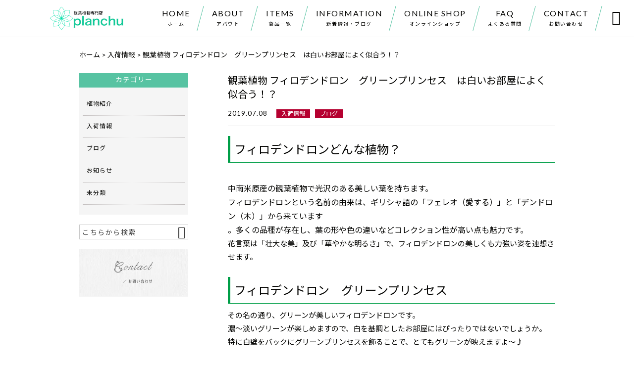

--- FILE ---
content_type: text/html; charset=UTF-8
request_url: https://planchu.jp/blog/1103/
body_size: 13172
content:
<!DOCTYPE html>
<html lang="ja">
<head>
<meta charset="UTF-8" />
<meta name="viewport" content="width=device-width,initial-scale=1">
<meta name="format-detection" content="telephone=no">
<link rel="pingback" href="https://planchu.jp/wp/xmlrpc.php" />
<link rel="shortcut icon" href="https://planchu.jp/wp/wp-content/uploads/2019/03/favicon.ico" />
<!--▼-追加CSS-▼-->

<title>観葉植物 フィロデンドロン　グリーンプリンセス　は白いお部屋によく似合う！？ &#8211; プランチュ オフィシャルサイト｜熱帯観葉植物・エアプランツ・食虫植物・インテリアプランツのお店</title>
<meta name='robots' content='max-image-preview:large' />
<link rel='dns-prefetch' href='//yubinbango.github.io' />
<link rel='dns-prefetch' href='//static.addtoany.com' />
<link rel='dns-prefetch' href='//fonts.googleapis.com' />
<link rel="alternate" type="application/rss+xml" title="プランチュ オフィシャルサイト｜熱帯観葉植物・エアプランツ・食虫植物・インテリアプランツのお店 &raquo; フィード" href="https://planchu.jp/feed/" />
<link rel="alternate" type="application/rss+xml" title="プランチュ オフィシャルサイト｜熱帯観葉植物・エアプランツ・食虫植物・インテリアプランツのお店 &raquo; コメントフィード" href="https://planchu.jp/comments/feed/" />
<link rel="alternate" title="oEmbed (JSON)" type="application/json+oembed" href="https://planchu.jp/wp-json/oembed/1.0/embed?url=https%3A%2F%2Fplanchu.jp%2Fblog%2F1103%2F" />
<link rel="alternate" title="oEmbed (XML)" type="text/xml+oembed" href="https://planchu.jp/wp-json/oembed/1.0/embed?url=https%3A%2F%2Fplanchu.jp%2Fblog%2F1103%2F&#038;format=xml" />
<style id='wp-img-auto-sizes-contain-inline-css' type='text/css'>
img:is([sizes=auto i],[sizes^="auto," i]){contain-intrinsic-size:3000px 1500px}
/*# sourceURL=wp-img-auto-sizes-contain-inline-css */
</style>
<link rel='stylesheet' id='colorbox-theme1-css' href='https://planchu.jp/wp/wp-content/plugins/jquery-colorbox/themes/theme1/colorbox.css?ver=4.6.2' type='text/css' media='screen' />
<link rel='stylesheet' id='sbi_styles-css' href='https://planchu.jp/wp/wp-content/plugins/instagram-feed/css/sbi-styles.min.css?ver=6.10.0' type='text/css' media='all' />
<style id='wp-emoji-styles-inline-css' type='text/css'>

	img.wp-smiley, img.emoji {
		display: inline !important;
		border: none !important;
		box-shadow: none !important;
		height: 1em !important;
		width: 1em !important;
		margin: 0 0.07em !important;
		vertical-align: -0.1em !important;
		background: none !important;
		padding: 0 !important;
	}
/*# sourceURL=wp-emoji-styles-inline-css */
</style>
<link rel='stylesheet' id='wp-block-library-css' href='https://planchu.jp/wp/wp-includes/css/dist/block-library/style.min.css?ver=6.9' type='text/css' media='all' />
<style id='global-styles-inline-css' type='text/css'>
:root{--wp--preset--aspect-ratio--square: 1;--wp--preset--aspect-ratio--4-3: 4/3;--wp--preset--aspect-ratio--3-4: 3/4;--wp--preset--aspect-ratio--3-2: 3/2;--wp--preset--aspect-ratio--2-3: 2/3;--wp--preset--aspect-ratio--16-9: 16/9;--wp--preset--aspect-ratio--9-16: 9/16;--wp--preset--color--black: #000000;--wp--preset--color--cyan-bluish-gray: #abb8c3;--wp--preset--color--white: #ffffff;--wp--preset--color--pale-pink: #f78da7;--wp--preset--color--vivid-red: #cf2e2e;--wp--preset--color--luminous-vivid-orange: #ff6900;--wp--preset--color--luminous-vivid-amber: #fcb900;--wp--preset--color--light-green-cyan: #7bdcb5;--wp--preset--color--vivid-green-cyan: #00d084;--wp--preset--color--pale-cyan-blue: #8ed1fc;--wp--preset--color--vivid-cyan-blue: #0693e3;--wp--preset--color--vivid-purple: #9b51e0;--wp--preset--gradient--vivid-cyan-blue-to-vivid-purple: linear-gradient(135deg,rgb(6,147,227) 0%,rgb(155,81,224) 100%);--wp--preset--gradient--light-green-cyan-to-vivid-green-cyan: linear-gradient(135deg,rgb(122,220,180) 0%,rgb(0,208,130) 100%);--wp--preset--gradient--luminous-vivid-amber-to-luminous-vivid-orange: linear-gradient(135deg,rgb(252,185,0) 0%,rgb(255,105,0) 100%);--wp--preset--gradient--luminous-vivid-orange-to-vivid-red: linear-gradient(135deg,rgb(255,105,0) 0%,rgb(207,46,46) 100%);--wp--preset--gradient--very-light-gray-to-cyan-bluish-gray: linear-gradient(135deg,rgb(238,238,238) 0%,rgb(169,184,195) 100%);--wp--preset--gradient--cool-to-warm-spectrum: linear-gradient(135deg,rgb(74,234,220) 0%,rgb(151,120,209) 20%,rgb(207,42,186) 40%,rgb(238,44,130) 60%,rgb(251,105,98) 80%,rgb(254,248,76) 100%);--wp--preset--gradient--blush-light-purple: linear-gradient(135deg,rgb(255,206,236) 0%,rgb(152,150,240) 100%);--wp--preset--gradient--blush-bordeaux: linear-gradient(135deg,rgb(254,205,165) 0%,rgb(254,45,45) 50%,rgb(107,0,62) 100%);--wp--preset--gradient--luminous-dusk: linear-gradient(135deg,rgb(255,203,112) 0%,rgb(199,81,192) 50%,rgb(65,88,208) 100%);--wp--preset--gradient--pale-ocean: linear-gradient(135deg,rgb(255,245,203) 0%,rgb(182,227,212) 50%,rgb(51,167,181) 100%);--wp--preset--gradient--electric-grass: linear-gradient(135deg,rgb(202,248,128) 0%,rgb(113,206,126) 100%);--wp--preset--gradient--midnight: linear-gradient(135deg,rgb(2,3,129) 0%,rgb(40,116,252) 100%);--wp--preset--font-size--small: 13px;--wp--preset--font-size--medium: 20px;--wp--preset--font-size--large: 36px;--wp--preset--font-size--x-large: 42px;--wp--preset--spacing--20: 0.44rem;--wp--preset--spacing--30: 0.67rem;--wp--preset--spacing--40: 1rem;--wp--preset--spacing--50: 1.5rem;--wp--preset--spacing--60: 2.25rem;--wp--preset--spacing--70: 3.38rem;--wp--preset--spacing--80: 5.06rem;--wp--preset--shadow--natural: 6px 6px 9px rgba(0, 0, 0, 0.2);--wp--preset--shadow--deep: 12px 12px 50px rgba(0, 0, 0, 0.4);--wp--preset--shadow--sharp: 6px 6px 0px rgba(0, 0, 0, 0.2);--wp--preset--shadow--outlined: 6px 6px 0px -3px rgb(255, 255, 255), 6px 6px rgb(0, 0, 0);--wp--preset--shadow--crisp: 6px 6px 0px rgb(0, 0, 0);}:where(.is-layout-flex){gap: 0.5em;}:where(.is-layout-grid){gap: 0.5em;}body .is-layout-flex{display: flex;}.is-layout-flex{flex-wrap: wrap;align-items: center;}.is-layout-flex > :is(*, div){margin: 0;}body .is-layout-grid{display: grid;}.is-layout-grid > :is(*, div){margin: 0;}:where(.wp-block-columns.is-layout-flex){gap: 2em;}:where(.wp-block-columns.is-layout-grid){gap: 2em;}:where(.wp-block-post-template.is-layout-flex){gap: 1.25em;}:where(.wp-block-post-template.is-layout-grid){gap: 1.25em;}.has-black-color{color: var(--wp--preset--color--black) !important;}.has-cyan-bluish-gray-color{color: var(--wp--preset--color--cyan-bluish-gray) !important;}.has-white-color{color: var(--wp--preset--color--white) !important;}.has-pale-pink-color{color: var(--wp--preset--color--pale-pink) !important;}.has-vivid-red-color{color: var(--wp--preset--color--vivid-red) !important;}.has-luminous-vivid-orange-color{color: var(--wp--preset--color--luminous-vivid-orange) !important;}.has-luminous-vivid-amber-color{color: var(--wp--preset--color--luminous-vivid-amber) !important;}.has-light-green-cyan-color{color: var(--wp--preset--color--light-green-cyan) !important;}.has-vivid-green-cyan-color{color: var(--wp--preset--color--vivid-green-cyan) !important;}.has-pale-cyan-blue-color{color: var(--wp--preset--color--pale-cyan-blue) !important;}.has-vivid-cyan-blue-color{color: var(--wp--preset--color--vivid-cyan-blue) !important;}.has-vivid-purple-color{color: var(--wp--preset--color--vivid-purple) !important;}.has-black-background-color{background-color: var(--wp--preset--color--black) !important;}.has-cyan-bluish-gray-background-color{background-color: var(--wp--preset--color--cyan-bluish-gray) !important;}.has-white-background-color{background-color: var(--wp--preset--color--white) !important;}.has-pale-pink-background-color{background-color: var(--wp--preset--color--pale-pink) !important;}.has-vivid-red-background-color{background-color: var(--wp--preset--color--vivid-red) !important;}.has-luminous-vivid-orange-background-color{background-color: var(--wp--preset--color--luminous-vivid-orange) !important;}.has-luminous-vivid-amber-background-color{background-color: var(--wp--preset--color--luminous-vivid-amber) !important;}.has-light-green-cyan-background-color{background-color: var(--wp--preset--color--light-green-cyan) !important;}.has-vivid-green-cyan-background-color{background-color: var(--wp--preset--color--vivid-green-cyan) !important;}.has-pale-cyan-blue-background-color{background-color: var(--wp--preset--color--pale-cyan-blue) !important;}.has-vivid-cyan-blue-background-color{background-color: var(--wp--preset--color--vivid-cyan-blue) !important;}.has-vivid-purple-background-color{background-color: var(--wp--preset--color--vivid-purple) !important;}.has-black-border-color{border-color: var(--wp--preset--color--black) !important;}.has-cyan-bluish-gray-border-color{border-color: var(--wp--preset--color--cyan-bluish-gray) !important;}.has-white-border-color{border-color: var(--wp--preset--color--white) !important;}.has-pale-pink-border-color{border-color: var(--wp--preset--color--pale-pink) !important;}.has-vivid-red-border-color{border-color: var(--wp--preset--color--vivid-red) !important;}.has-luminous-vivid-orange-border-color{border-color: var(--wp--preset--color--luminous-vivid-orange) !important;}.has-luminous-vivid-amber-border-color{border-color: var(--wp--preset--color--luminous-vivid-amber) !important;}.has-light-green-cyan-border-color{border-color: var(--wp--preset--color--light-green-cyan) !important;}.has-vivid-green-cyan-border-color{border-color: var(--wp--preset--color--vivid-green-cyan) !important;}.has-pale-cyan-blue-border-color{border-color: var(--wp--preset--color--pale-cyan-blue) !important;}.has-vivid-cyan-blue-border-color{border-color: var(--wp--preset--color--vivid-cyan-blue) !important;}.has-vivid-purple-border-color{border-color: var(--wp--preset--color--vivid-purple) !important;}.has-vivid-cyan-blue-to-vivid-purple-gradient-background{background: var(--wp--preset--gradient--vivid-cyan-blue-to-vivid-purple) !important;}.has-light-green-cyan-to-vivid-green-cyan-gradient-background{background: var(--wp--preset--gradient--light-green-cyan-to-vivid-green-cyan) !important;}.has-luminous-vivid-amber-to-luminous-vivid-orange-gradient-background{background: var(--wp--preset--gradient--luminous-vivid-amber-to-luminous-vivid-orange) !important;}.has-luminous-vivid-orange-to-vivid-red-gradient-background{background: var(--wp--preset--gradient--luminous-vivid-orange-to-vivid-red) !important;}.has-very-light-gray-to-cyan-bluish-gray-gradient-background{background: var(--wp--preset--gradient--very-light-gray-to-cyan-bluish-gray) !important;}.has-cool-to-warm-spectrum-gradient-background{background: var(--wp--preset--gradient--cool-to-warm-spectrum) !important;}.has-blush-light-purple-gradient-background{background: var(--wp--preset--gradient--blush-light-purple) !important;}.has-blush-bordeaux-gradient-background{background: var(--wp--preset--gradient--blush-bordeaux) !important;}.has-luminous-dusk-gradient-background{background: var(--wp--preset--gradient--luminous-dusk) !important;}.has-pale-ocean-gradient-background{background: var(--wp--preset--gradient--pale-ocean) !important;}.has-electric-grass-gradient-background{background: var(--wp--preset--gradient--electric-grass) !important;}.has-midnight-gradient-background{background: var(--wp--preset--gradient--midnight) !important;}.has-small-font-size{font-size: var(--wp--preset--font-size--small) !important;}.has-medium-font-size{font-size: var(--wp--preset--font-size--medium) !important;}.has-large-font-size{font-size: var(--wp--preset--font-size--large) !important;}.has-x-large-font-size{font-size: var(--wp--preset--font-size--x-large) !important;}
/*# sourceURL=global-styles-inline-css */
</style>

<style id='classic-theme-styles-inline-css' type='text/css'>
/*! This file is auto-generated */
.wp-block-button__link{color:#fff;background-color:#32373c;border-radius:9999px;box-shadow:none;text-decoration:none;padding:calc(.667em + 2px) calc(1.333em + 2px);font-size:1.125em}.wp-block-file__button{background:#32373c;color:#fff;text-decoration:none}
/*# sourceURL=/wp-includes/css/classic-themes.min.css */
</style>
<link rel='stylesheet' id='biz-cal-style-css' href='https://planchu.jp/wp/wp-content/plugins/biz-calendar/biz-cal.css?ver=2.2.0' type='text/css' media='all' />
<link rel='stylesheet' id='contact-form-7-css' href='https://planchu.jp/wp/wp-content/plugins/contact-form-7/includes/css/styles.css?ver=6.1.4' type='text/css' media='all' />
<link rel='stylesheet' id='style-sheet-css' href='https://planchu.jp/wp/wp-content/themes/jet-cms14-c1/style.css?ver=6.9' type='text/css' media='all' />
<link rel='stylesheet' id='JetB_press-fonts-css' href='https://fonts.googleapis.com/css?family=Open+Sans:400italic,700italic,400,700&#038;subset=latin,latin-ext' type='text/css' media='all' />
<link rel='stylesheet' id='wp-pagenavi-css' href='https://planchu.jp/wp/wp-content/plugins/wp-pagenavi/pagenavi-css.css?ver=2.70' type='text/css' media='all' />
<link rel='stylesheet' id='tablepress-default-css' href='https://planchu.jp/wp/wp-content/plugins/tablepress/css/build/default.css?ver=3.2.6' type='text/css' media='all' />
<link rel='stylesheet' id='addtoany-css' href='https://planchu.jp/wp/wp-content/plugins/add-to-any/addtoany.min.css?ver=1.16' type='text/css' media='all' />
<script type="text/javascript" src="https://planchu.jp/wp/wp-includes/js/jquery/jquery.min.js?ver=3.7.1" id="jquery-core-js"></script>
<script type="text/javascript" src="https://planchu.jp/wp/wp-includes/js/jquery/jquery-migrate.min.js?ver=3.4.1" id="jquery-migrate-js"></script>
<script type="text/javascript" id="colorbox-js-extra">
/* <![CDATA[ */
var jQueryColorboxSettingsArray = {"jQueryColorboxVersion":"4.6.2","colorboxInline":"false","colorboxIframe":"false","colorboxGroupId":"","colorboxTitle":"","colorboxWidth":"false","colorboxHeight":"false","colorboxMaxWidth":"false","colorboxMaxHeight":"false","colorboxSlideshow":"false","colorboxSlideshowAuto":"false","colorboxScalePhotos":"true","colorboxPreloading":"false","colorboxOverlayClose":"true","colorboxLoop":"true","colorboxEscKey":"true","colorboxArrowKey":"true","colorboxScrolling":"true","colorboxOpacity":"0.85","colorboxTransition":"elastic","colorboxSpeed":"350","colorboxSlideshowSpeed":"2500","colorboxClose":"close","colorboxNext":"next","colorboxPrevious":"previous","colorboxSlideshowStart":"start slideshow","colorboxSlideshowStop":"stop slideshow","colorboxCurrent":"{current} of {total} images","colorboxXhrError":"This content failed to load.","colorboxImgError":"This image failed to load.","colorboxImageMaxWidth":"95%","colorboxImageMaxHeight":"95%","colorboxImageHeight":"false","colorboxImageWidth":"false","colorboxLinkHeight":"false","colorboxLinkWidth":"false","colorboxInitialHeight":"100","colorboxInitialWidth":"300","autoColorboxJavaScript":"","autoHideFlash":"","autoColorbox":"true","autoColorboxGalleries":"","addZoomOverlay":"","useGoogleJQuery":"","colorboxAddClassToLinks":""};
//# sourceURL=colorbox-js-extra
/* ]]> */
</script>
<script type="text/javascript" src="https://planchu.jp/wp/wp-content/plugins/jquery-colorbox/js/jquery.colorbox-min.js?ver=1.4.33" id="colorbox-js"></script>
<script type="text/javascript" src="https://planchu.jp/wp/wp-content/plugins/jquery-colorbox/js/jquery-colorbox-wrapper-min.js?ver=4.6.2" id="colorbox-wrapper-js"></script>
<script type="text/javascript" id="addtoany-core-js-before">
/* <![CDATA[ */
window.a2a_config=window.a2a_config||{};a2a_config.callbacks=[];a2a_config.overlays=[];a2a_config.templates={};a2a_localize = {
	Share: "共有",
	Save: "ブックマーク",
	Subscribe: "購読",
	Email: "メール",
	Bookmark: "ブックマーク",
	ShowAll: "すべて表示する",
	ShowLess: "小さく表示する",
	FindServices: "サービスを探す",
	FindAnyServiceToAddTo: "追加するサービスを今すぐ探す",
	PoweredBy: "Powered by",
	ShareViaEmail: "メールでシェアする",
	SubscribeViaEmail: "メールで購読する",
	BookmarkInYourBrowser: "ブラウザにブックマーク",
	BookmarkInstructions: "このページをブックマークするには、 Ctrl+D または \u2318+D を押下。",
	AddToYourFavorites: "お気に入りに追加",
	SendFromWebOrProgram: "任意のメールアドレスまたはメールプログラムから送信",
	EmailProgram: "メールプログラム",
	More: "詳細&#8230;",
	ThanksForSharing: "共有ありがとうございます !",
	ThanksForFollowing: "フォローありがとうございます !"
};


//# sourceURL=addtoany-core-js-before
/* ]]> */
</script>
<script type="text/javascript" defer src="https://static.addtoany.com/menu/page.js" id="addtoany-core-js"></script>
<script type="text/javascript" defer src="https://planchu.jp/wp/wp-content/plugins/add-to-any/addtoany.min.js?ver=1.1" id="addtoany-jquery-js"></script>
<script type="text/javascript" id="biz-cal-script-js-extra">
/* <![CDATA[ */
var bizcalOptions = {"holiday_title":"\u5b9a\u4f11\u65e5","temp_holidays":"\r\n","temp_weekdays":"\r\n","eventday_title":"","eventday_url":"","eventdays":"","month_limit":"\u5236\u9650\u306a\u3057","nextmonthlimit":"12","prevmonthlimit":"12","plugindir":"https://planchu.jp/wp/wp-content/plugins/biz-calendar/","national_holiday":""};
//# sourceURL=biz-cal-script-js-extra
/* ]]> */
</script>
<script type="text/javascript" src="https://planchu.jp/wp/wp-content/plugins/biz-calendar/calendar.js?ver=2.2.0" id="biz-cal-script-js"></script>
<link rel="https://api.w.org/" href="https://planchu.jp/wp-json/" /><link rel="alternate" title="JSON" type="application/json" href="https://planchu.jp/wp-json/wp/v2/posts/1103" /><link rel="EditURI" type="application/rsd+xml" title="RSD" href="https://planchu.jp/wp/xmlrpc.php?rsd" />
<meta name="generator" content="WordPress 6.9" />
<link rel="canonical" href="https://planchu.jp/blog/1103/" />
<link rel='shortlink' href='https://planchu.jp/?p=1103' />

<link rel="stylesheet" href="https://planchu.jp/wp/wp-content/plugins/count-per-day/counter.css" type="text/css" />
<link rel="llms-sitemap" href="https://planchu.jp/llms.txt" />

<link rel="stylesheet" href="https://code.ionicframework.com/ionicons/2.0.1/css/ionicons.min.css">
<link rel="stylesheet" href="https://planchu.jp/wp/wp-content/themes/jet-cms14-c1/css/slick.css" type="text/css" />
<link rel="stylesheet" href="https://planchu.jp/wp/wp-content/themes/jet-cms14-c1/css/slick-theme.css" type="text/css" />
<link rel="stylesheet" href="https://planchu.jp/wp/wp-content/themes/jet-cms14-c1/css/jquery.mCustomScrollbar.css" type="text/css" />

<link rel="stylesheet" href="https://planchu.jp/wp/wp-content/themes/jet-cms14-c1/jet_style.css" type="text/css" />
<link rel="stylesheet" href="https://planchu.jp/wp/wp-content/themes/jet-cms14-c1/style_media.css" type="text/css" />
<link rel="stylesheet" href="https://planchu.jp/wp/wp-content/themes/jet-cms14-c1/jet_media.css" type="text/css" />
<link rel="stylesheet" href="https://planchu.jp/wp/wp-content/themes/jet-cms14-c1/Jet_Tpl_style.css" type="text/css" />
<link rel="stylesheet" href="https://planchu.jp/wp/wp-content/themes/jet-cms14-c1/custom/custom.css" type="text/css" />
	
	<!-- Google tag (gtag.js) -->
<script async src="https://www.googletagmanager.com/gtag/js?id=G-NYN5N1J9WH"></script>
<script>
  window.dataLayer = window.dataLayer || [];
  function gtag(){dataLayer.push(arguments);}
  gtag('js', new Date());

  gtag('config', 'G-NYN5N1J9WH');
	gtag('config', 'UA-55495822-19');
</script>
	<meta name="google-site-verification" content="NWqcJ_tHb4kx-bz1aW2nVgQAq4eQMHI03sWiJ0MrNGo" />
</head>

<body class="wp-singular post-template-default single single-post postid-1103 single-format-standard wp-theme-jet-cms14-c1 metaslider-plugin" ontouchstart="">
		<div id="top" class="allwrapper gthc">
			<header id="upper" class="head_bg cf">
			<h1><a href="https://planchu.jp/"><img src="https://planchu.jp/wp/wp-content/uploads/2025/01/wp_rogo_80_240.png" alt="プランチュ オフィシャルサイト｜熱帯観葉植物・エアプランツ・食虫植物・インテリアプランツのお店 "></a></h1>

			<div class="menu-trigger" href="#">
				<div class="trigger_wrap">
					<span></span>
					<span></span>
					<span></span>
				</div>
				<p>menu</p>
			</div>

			<nav class="g_nav_sp sp cf">
				<ul id="menu-menu-1" class="g_nav_menu menu"><li><a href="https://planchu.jp">HOME<span>ホーム</span></a></li>
<li><a href="https://planchu.jp/about/">ABOUT<span>アバウト</span></a>
<ul class="sub-menu">
	<li><a href="https://planchu.jp/guide/">ご利用ガイド</a></li>
	<li><a rel="privacy-policy" href="https://planchu.jp/privacy/">プライバシーポリシー</a></li>
	<li><a href="https://planchu.jp/law/">特定商取引に基づく表記</a></li>
</ul>
</li>
<li><a href="https://planchu.jp/items/">ITEMS<span>商品一覧</span></a></li>
<li><a href="https://planchu.jp/information/">INFORMATION<span>新着情報・ブログ</span></a></li>
<li><a target="_blank" href="https://shopping.planchu.jp/">ONLINE SHOP<span>オンラインショップ</span></a>
<ul class="sub-menu">
	<li><a href="https://shopping.planchu.jp/">プランチュ 本店</a></li>
	<li><a href="https://www.rakuten.co.jp/planchu/">プランチュ 楽天市場店</a></li>
	<li><a href="https://www.amazon.co.jp/s?me=A2AL0JRJ59D4DR&#038;marketplaceID=A1VC38T7YXB528">プランチュ Amazon店</a></li>
	<li><a href="https://wowma.jp/user/58710811">プランチュ auPAYマーケット店</a></li>
	<li><a href="https://giftmall.co.jp/shop/planchu/">プランチュ ギフトモール店</a></li>
	<li><a href="https://mercari-shops.com/shops/ZzxR5HdqpZ3Yw5soeb9QnX">プランチュ メルカリShops店</a></li>
</ul>
</li>
<li><a href="https://planchu.jp/faq/">FAQ<span>よくある質問</span></a></li>
<li><a href="https://planchu.jp/contact/">CONTACT<span>お問い合わせ</span></a></li>
</ul>			</nav>
			<nav class="g_nav pc cf">
				<ul id="menu-menu-2" class="g_nav_menu menu"><li><a href="https://planchu.jp">HOME<span>ホーム</span></a></li>
<li><a href="https://planchu.jp/about/">ABOUT<span>アバウト</span></a>
<ul class="sub-menu">
	<li><a href="https://planchu.jp/guide/">ご利用ガイド</a></li>
	<li><a rel="privacy-policy" href="https://planchu.jp/privacy/">プライバシーポリシー</a></li>
	<li><a href="https://planchu.jp/law/">特定商取引に基づく表記</a></li>
</ul>
</li>
<li><a href="https://planchu.jp/items/">ITEMS<span>商品一覧</span></a></li>
<li><a href="https://planchu.jp/information/">INFORMATION<span>新着情報・ブログ</span></a></li>
<li><a target="_blank" href="https://shopping.planchu.jp/">ONLINE SHOP<span>オンラインショップ</span></a>
<ul class="sub-menu">
	<li><a href="https://shopping.planchu.jp/">プランチュ 本店</a></li>
	<li><a href="https://www.rakuten.co.jp/planchu/">プランチュ 楽天市場店</a></li>
	<li><a href="https://www.amazon.co.jp/s?me=A2AL0JRJ59D4DR&#038;marketplaceID=A1VC38T7YXB528">プランチュ Amazon店</a></li>
	<li><a href="https://wowma.jp/user/58710811">プランチュ auPAYマーケット店</a></li>
	<li><a href="https://giftmall.co.jp/shop/planchu/">プランチュ ギフトモール店</a></li>
	<li><a href="https://mercari-shops.com/shops/ZzxR5HdqpZ3Yw5soeb9QnX">プランチュ メルカリShops店</a></li>
</ul>
</li>
<li><a href="https://planchu.jp/faq/">FAQ<span>よくある質問</span></a></li>
<li><a href="https://planchu.jp/contact/">CONTACT<span>お問い合わせ</span></a></li>
</ul>			</nav>

			<p id="btn-search">&#xf2f5;</p>
			<div class="header-search l-absolute">
				<form action="https://planchu.jp/" method="get" id="jet_searchform-header">
					<input id="jet_searchBtn_header" type="submit" name="searchBtn" value="&#xf2f5;" />
					<input id="jet_keywords_header" type="text" name="s" id="site_search" placeholder="" />
				</form>
			</div>
		</header>
<!--single-->
<div id="blog_area">
<!--▼▼▼▼コンテンツエリア▼▼▼▼-->
<div class="breadcrumbs">
	<span property="itemListElement" typeof="ListItem"><a property="item" typeof="WebPage" title="Go to プランチュ オフィシャルサイト｜熱帯観葉植物・エアプランツ・食虫植物・インテリアプランツのお店." href="https://planchu.jp" class="home"><span property="name">ホーム</span></a><meta property="position" content="1"></span> &gt; <span property="itemListElement" typeof="ListItem"><a property="item" typeof="WebPage" title="Go to the 入荷情報 category archives." href="https://planchu.jp/category/newitem/" class="taxonomy category"><span property="name">入荷情報</span></a><meta property="position" content="2"></span> &gt; 観葉植物 フィロデンドロン　グリーンプリンセス　は白いお部屋によく似合う！？</div>
<div class="inner cf">
	<main id="blog_cont">
		<article class="blog_box">
			
			<header class="blog_entry">
				<h1>観葉植物 フィロデンドロン　グリーンプリンセス　は白いお部屋によく似合う！？</h1>
				<time class="day_entry">2019.07.08</time>
				<p class="cat_entry"><a href="https://planchu.jp/category/newitem/" rel="tag">入荷情報</a><a href="https://planchu.jp/category/blog/" rel="tag">ブログ</a></p>
			</header>

			<section class="blog_text">
				<div class="gdColumnLeft">
<h1 class="mdItemInfoLead"><span class="deco_B">フィロデンドロンどんな植物？</span></h1>
<div> </div>
<div class="mdItemInfoLead">中南米原産の観葉植物で光沢のある美しい葉を持ちます。</div>
<div class="mdItemInfoLead">フィロデンドロンという名前の由来は、ギリシャ語の「フェレオ（愛する）」と「デンドロン（木）」から来ています</div>
<div class="mdItemInfoLead">。多くの品種が存在し、葉の形や色の違いなどコレクション性が高い点も魅力です。</div>
<div class="mdItemInfoLead">
<p>花言葉は「壮大な美」及び「華やかな明るさ」で、フィロデンドロンの美しくも力強い姿を連想させます。</p>
<p>&nbsp;</p>
</div>
</div>
<h1><span class="deco_B">フィロデンドロン　グリーンプリンセス</span></h1>
<p>その名の通り、グリーンが美しいフィロデンドロンです。</p>
<p>濃～淡いグリーンが楽しめますので、白を基調としたお部屋にはぴったりではないでしょうか。</p>
<p>特に白壁をバックにグリーンプリンセスを飾ることで、とてもグリーンが映えますよ～♪</p>
<p>&nbsp;</p>
<p><img fetchpriority="high" decoding="async" class="alignnone size-medium wp-image-1100 colorbox-1103" src="http://planchu.jp/wp/wp-content/uploads/2019/07/planchu_200172_3-300x300.jpg" alt="" width="300" height="300" srcset="https://planchu.jp/wp/wp-content/uploads/2019/07/planchu_200172_3-300x300.jpg 300w, https://planchu.jp/wp/wp-content/uploads/2019/07/planchu_200172_3-150x150.jpg 150w, https://planchu.jp/wp/wp-content/uploads/2019/07/planchu_200172_3-768x768.jpg 768w, https://planchu.jp/wp/wp-content/uploads/2019/07/planchu_200172_3.jpg 900w" sizes="(max-width: 300px) 100vw, 300px" /></p>
<div class="gdColumnLeft">
<div class="mdItemInfoLead">
<h1 class="pt2"><span class="deco_B">科・属名</span></h1>
<p class="pt2">サトイモ科フィロデンドロン属</p>
<h1 class="pt2"><span class="deco_B">学名</span></h1>
<p class="pt2">Philodendron ‘Green Princess’</p>
<h1><img decoding="async" class="alignnone size-medium wp-image-1099 colorbox-1103" src="http://planchu.jp/wp/wp-content/uploads/2019/07/planchu_200172_2-300x300.jpg" alt="" width="300" height="300" srcset="https://planchu.jp/wp/wp-content/uploads/2019/07/planchu_200172_2-300x300.jpg 300w, https://planchu.jp/wp/wp-content/uploads/2019/07/planchu_200172_2-150x150.jpg 150w, https://planchu.jp/wp/wp-content/uploads/2019/07/planchu_200172_2-768x768.jpg 768w, https://planchu.jp/wp/wp-content/uploads/2019/07/planchu_200172_2.jpg 900w" sizes="(max-width: 300px) 100vw, 300px" /></h1>
<h1 class="pt2"><span class="deco_B">育て方のポイント</span></h1>
<p class="pt2">強い光を嫌う為、直射日光を避けたレースカーテン越しの光が当たるような明るい場所で管理します。</p>
<p class="pt2">鉢土の表面が乾いたらたっぷりと水を与え、空中湿度を好む為、定期的に霧吹きなどで葉水を与えるのも効果的です。</p>
<p class="pt2">寒さは苦手な為、冬は10℃以上を目安にできるだけ暖かい場所で管理してください。</p>
</div>
</div>
<div class="gdColumnRight">
<div class="mdItemInfoCatch"><img decoding="async" class="alignnone size-medium wp-image-1101 colorbox-1103" src="http://planchu.jp/wp/wp-content/uploads/2019/07/planchu_200172_4-300x300.jpg" alt="" width="300" height="300" srcset="https://planchu.jp/wp/wp-content/uploads/2019/07/planchu_200172_4-300x300.jpg 300w, https://planchu.jp/wp/wp-content/uploads/2019/07/planchu_200172_4-150x150.jpg 150w, https://planchu.jp/wp/wp-content/uploads/2019/07/planchu_200172_4-768x768.jpg 768w, https://planchu.jp/wp/wp-content/uploads/2019/07/planchu_200172_4.jpg 900w" sizes="(max-width: 300px) 100vw, 300px" /></div>
</div>
			</section>

			
						
			<section class="bottom_area ba_txt_color ba_bg_color ba_border_color">
	<h2 class="catch_copy_txt catch_copy_bg">プランチュ｜熱帯観葉植物・エアプランツ・食虫植物・インテリアプランツのお店</h2>
	<h3><img src="https://planchu.jp/wp/wp-content/uploads/2025/01/wp_rogo_80_240.png" alt="プランチュ オフィシャルサイト｜熱帯観葉植物・エアプランツ・食虫植物・インテリアプランツのお店"></h3>
	<p>観葉植物専門店プランチュでは、パキラやガジュマルなどの熱帯観葉植物を中心に、食虫植物やエアプランツ、サボテン・多肉植物など多数取り扱っております。<br />
専門店ならではの品揃えで、皆さまの暮らしの中に癒しと彩りをプラスするお手伝いをいたします。<br />
育て方などの情報も随時発信しておりますので、ぜひお気軽にご利用下さい。</p>
	<table>
				<tr>
			<th>
				屋号			</th>
			<td>
				プランチュ			</td>
		</tr>
				<tr>
			<th>
				住所			</th>
			<td>
				〒372-0015<br />
群馬県伊勢崎市鹿島町458			</td>
		</tr>
				<tr>
			<th>
				営業時間			</th>
			<td>
				平日10:00〜17:00（通販部門）<br />
※実店舗は現在休業中です。			</td>
		</tr>
				<tr>
			<th>
				代表者名			</th>
			<td>
				津田 浩孝 （ツダ ヒロタカ）			</td>
		</tr>
				<tr>
			<th>
				E-mail			</th>
			<td>
				shop@planchu.jp			</td>
		</tr>
			</table>
</section>
			<div class="addtoany_shortcode"><div class="a2a_kit a2a_kit_size_32 addtoany_list" data-a2a-url="https://planchu.jp/blog/1103/" data-a2a-title="観葉植物 フィロデンドロン　グリーンプリンセス　は白いお部屋によく似合う！？"><a class="a2a_button_facebook" href="https://www.addtoany.com/add_to/facebook?linkurl=https%3A%2F%2Fplanchu.jp%2Fblog%2F1103%2F&amp;linkname=%E8%A6%B3%E8%91%89%E6%A4%8D%E7%89%A9%20%E3%83%95%E3%82%A3%E3%83%AD%E3%83%87%E3%83%B3%E3%83%89%E3%83%AD%E3%83%B3%E3%80%80%E3%82%B0%E3%83%AA%E3%83%BC%E3%83%B3%E3%83%97%E3%83%AA%E3%83%B3%E3%82%BB%E3%82%B9%E3%80%80%E3%81%AF%E7%99%BD%E3%81%84%E3%81%8A%E9%83%A8%E5%B1%8B%E3%81%AB%E3%82%88%E3%81%8F%E4%BC%BC%E5%90%88%E3%81%86%EF%BC%81%EF%BC%9F" title="Facebook" rel="nofollow noopener" target="_blank"></a><a class="a2a_button_twitter" href="https://www.addtoany.com/add_to/twitter?linkurl=https%3A%2F%2Fplanchu.jp%2Fblog%2F1103%2F&amp;linkname=%E8%A6%B3%E8%91%89%E6%A4%8D%E7%89%A9%20%E3%83%95%E3%82%A3%E3%83%AD%E3%83%87%E3%83%B3%E3%83%89%E3%83%AD%E3%83%B3%E3%80%80%E3%82%B0%E3%83%AA%E3%83%BC%E3%83%B3%E3%83%97%E3%83%AA%E3%83%B3%E3%82%BB%E3%82%B9%E3%80%80%E3%81%AF%E7%99%BD%E3%81%84%E3%81%8A%E9%83%A8%E5%B1%8B%E3%81%AB%E3%82%88%E3%81%8F%E4%BC%BC%E5%90%88%E3%81%86%EF%BC%81%EF%BC%9F" title="Twitter" rel="nofollow noopener" target="_blank"></a><a class="a2a_dd addtoany_share_save addtoany_share" href="https://www.addtoany.com/share"></a></div></div>
		</article><!--end blog_box-->


	</main><!--end blog_cont-->

	<aside id="side_bar">
	<div id="secondary">
		<aside id="categories-2" class="widget widget_categories"><h3 class="widget-title"><span>カテゴリー</span></h3>
			<ul>
					<li class="cat-item cat-item-28"><a href="https://planchu.jp/category/plantintroduction/">植物紹介</a>
</li>
	<li class="cat-item cat-item-22"><a href="https://planchu.jp/category/newitem/">入荷情報</a>
</li>
	<li class="cat-item cat-item-4"><a href="https://planchu.jp/category/blog/">ブログ</a>
</li>
	<li class="cat-item cat-item-5"><a href="https://planchu.jp/category/news/">お知らせ</a>
</li>
	<li class="cat-item cat-item-1"><a href="https://planchu.jp/category/%e6%9c%aa%e5%88%86%e9%a1%9e/">未分類</a>
</li>
			</ul>

			</aside><aside id="search-2" class="widget widget_search"><form action="https://planchu.jp/" method="get" id="searchform2">
	<input id="keywords2" type="text" name="s" id="site_search" placeholder="こちらから検索" />
	<input id="searchBtn2" type="submit" name="searchBtn2" value="&#xf2f5;" />
</form></aside>		<aside id="media_image-3" class="widget widget_media_image"><a href="https://planchu.jp/contact/"><img width="300" height="128" src="https://planchu.jp/wp/wp-content/uploads/2018/09/ban_contact-300x128.jpg" class="image wp-image-38  attachment-medium size-medium colorbox-1103 " alt="" style="max-width: 100%; height: auto;" decoding="async" loading="lazy" srcset="https://planchu.jp/wp/wp-content/uploads/2018/09/ban_contact-300x128.jpg 300w, https://planchu.jp/wp/wp-content/uploads/2018/09/ban_contact-768x327.jpg 768w, https://planchu.jp/wp/wp-content/uploads/2018/09/ban_contact.jpg 864w" sizes="auto, (max-width: 300px) 100vw, 300px" /></a></aside>
	</div><!-- #secondary -->
</aside><!--end side_bar-->
</div><!--end inner-->
<!--▲▲▲▲コンテンツエリアここまで▲▲▲▲-->
</div><!--end blog_area-->
<section id="address_area" class="foot_color foot_bg">
	<div class="inner">
		<section class="foot_cont">
			<h3><a href="https://planchu.jp/"><img src="https://planchu.jp/wp/wp-content/uploads/2025/01/wp_rogo_80_240.png" alt="プランチュ オフィシャルサイト｜熱帯観葉植物・エアプランツ・食虫植物・インテリアプランツのお店 "></a></h3>
			<address>
				<p class="foot_add">〒372-0015 <br />
群馬県伊勢崎市鹿島町458</p>
				<a class="foot_tel foot_color onf_1" href="tel:070-8556-5055（温室直通電話）">070-8556-5055（温室直通電話）</a>
				<p class="foot_fax onf_1">050-3457-7289</p>
				<p class="foot_eigyou onf_1"><br><br><font color="#ff0000"><B>現在、プランチュ実店舗は休業中となっております。<br>再開の見込みが立ち次第、改めてお知らせいたします。<br>ご不便おかけ致します。<br><B><u> </font><br><br><br><br>※オンラインショップは24時間受付しております。</p>
			</address>

			<ul class="footer_sns_line onf_1">
								<li>
					<a href="https://www.facebook.com/planchu.jp" target="_blank">
						<img src="https://planchu.jp/wp/wp-content/uploads/2025/01/Facebook_Logo_Primary.png" alt="プランチュ公式Facebook">
					</a>
				</li>
								<li>
					<a href="https://www.instagram.com/planchu.jp/" target="_blank">
						<img src="https://planchu.jp/wp/wp-content/uploads/2025/01/Instagram_Glyph_Gradient.png" alt="プランチュ公式インスタグラム">
					</a>
				</li>
								<li>
					<a href="https://twitter.com/planchu_jp" target="_blank">
						<img src="https://planchu.jp/wp/wp-content/uploads/2025/01/logo-black.png" alt="プランチュ公式Twitter">
					</a>
				</li>
							</ul>
		</section>

		<div id="free_area" class="map_cont">					<a class="btn map foot_color foot_border_color" href="https://www.google.com/maps/place/%E8%A6%B3%E8%91%89%E6%A4%8D%E7%89%A9%E5%B0%82%E9%96%80%E5%BA%97+%E3%83%97%E3%83%A9%E3%83%B3%E3%83%81%E3%83%A5/@36.3386956,139.2022007,15z/data=!4m2!3m1!1s0x0:0x9394370389b55549?sa=X&ved=2ahUKEwixw8LSvcXqAhWJGaYKHW1dCwAQ_BIwC3oECBUQCA" target="_blank">MAPを見る</a>
			<div id="map">
				<iframe src="https://www.google.com/maps/embed?pb=!1m14!1m8!1m3!1d12855.645846726768!2d139.2022007!3d36.3386956!3m2!1i1024!2i768!4f13.1!3m3!1m2!1s0x0%3A0x9394370389b55549!2z6Kaz6JGJ5qSN54mp5bCC6ZaA5bqXIOODl-ODqeODs-ODgeODpQ!5e0!3m2!1sja!2sjp!4v1594690552076!5m2!1sja!2sjp" width="515" height="346" frameborder="0" style="border:0;" allowfullscreen="" aria-hidden="false" tabindex="0"></iframe>
			</div>
			<script type="text/javascript" src="https://planchu.jp/wp/wp-content/themes/jet-cms14-c1/js/map.js"></script>
				</div>
	</div>
</section>
<footer id="under" class="foot_bottom_bg">
	<div class="inner">
		<a href="https://planchu.jp/privacy">プライバシーポリシー</a><span>/</span>
		<a href="https://planchu.jp/law">特定商取引に基づく表記</a>
		<small>Copyright&nbsp;(C)&nbsp;2018&nbsp;プランチュ オフィシャルサイト｜熱帯観葉植物・エアプランツ・食虫植物・インテリアプランツのお店.&nbsp;All&nbsp;rights&nbsp;Reserved.</small>
	</div>
</footer>

<a id="scroll-to-top" class="point_color_A" href="#" title="Scroll to Top" style="display: none;">&#xf3d8;</a>

<script type="text/javascript" src="https://planchu.jp/wp/wp-content/themes/jet-cms14-c1/js/jquery-1.10.2.min.js"></script>
<script type="text/javascript" src="https://planchu.jp/wp/wp-content/themes/jet-cms14-c1/js/loopslider2.js"></script>
<script type="text/javascript" src="https://planchu.jp/wp/wp-content/themes/jet-cms14-c1/js/slick.js"></script>
<script type="text/javascript" src="https://planchu.jp/wp/wp-content/themes/jet-cms14-c1/js/smooth-scroll.js"></script>
<script type="text/javascript" src="https://planchu.jp/wp/wp-content/themes/jet-cms14-c1/js/jquery.mCustomScrollbar.min.js"></script>
<script type="text/javascript" src="https://planchu.jp/wp/wp-content/themes/jet-cms14-c1/js/css_browser_selector.js"></script>
<script type="text/javascript" src="https://planchu.jp/wp/wp-content/themes/jet-cms14-c1/js/ofi.min.js"></script>
<script type="text/javascript" src="https://planchu.jp/wp/wp-content/themes/jet-cms14-c1/js/jet_script.js"></script>

<script type="speculationrules">
{"prefetch":[{"source":"document","where":{"and":[{"href_matches":"/*"},{"not":{"href_matches":["/wp/wp-*.php","/wp/wp-admin/*","/wp/wp-content/uploads/*","/wp/wp-content/*","/wp/wp-content/plugins/*","/wp/wp-content/themes/jet-cms14-c1/*","/*\\?(.+)"]}},{"not":{"selector_matches":"a[rel~=\"nofollow\"]"}},{"not":{"selector_matches":".no-prefetch, .no-prefetch a"}}]},"eagerness":"conservative"}]}
</script>
<!-- Instagram Feed JS -->
<script type="text/javascript">
var sbiajaxurl = "https://planchu.jp/wp/wp-admin/admin-ajax.php";
</script>
<script type="text/javascript" src="https://yubinbango.github.io/yubinbango/yubinbango.js" id="yubinbango-js"></script>
<script type="text/javascript" src="https://planchu.jp/wp/wp-includes/js/dist/hooks.min.js?ver=dd5603f07f9220ed27f1" id="wp-hooks-js"></script>
<script type="text/javascript" src="https://planchu.jp/wp/wp-includes/js/dist/i18n.min.js?ver=c26c3dc7bed366793375" id="wp-i18n-js"></script>
<script type="text/javascript" id="wp-i18n-js-after">
/* <![CDATA[ */
wp.i18n.setLocaleData( { 'text direction\u0004ltr': [ 'ltr' ] } );
wp.i18n.setLocaleData( { 'text direction\u0004ltr': [ 'ltr' ] } );
//# sourceURL=wp-i18n-js-after
/* ]]> */
</script>
<script type="text/javascript" src="https://planchu.jp/wp/wp-content/plugins/contact-form-7/includes/swv/js/index.js?ver=6.1.4" id="swv-js"></script>
<script type="text/javascript" id="contact-form-7-js-translations">
/* <![CDATA[ */
( function( domain, translations ) {
	var localeData = translations.locale_data[ domain ] || translations.locale_data.messages;
	localeData[""].domain = domain;
	wp.i18n.setLocaleData( localeData, domain );
} )( "contact-form-7", {"translation-revision-date":"2025-11-30 08:12:23+0000","generator":"GlotPress\/4.0.3","domain":"messages","locale_data":{"messages":{"":{"domain":"messages","plural-forms":"nplurals=1; plural=0;","lang":"ja_JP"},"This contact form is placed in the wrong place.":["\u3053\u306e\u30b3\u30f3\u30bf\u30af\u30c8\u30d5\u30a9\u30fc\u30e0\u306f\u9593\u9055\u3063\u305f\u4f4d\u7f6e\u306b\u7f6e\u304b\u308c\u3066\u3044\u307e\u3059\u3002"],"Error:":["\u30a8\u30e9\u30fc:"]}},"comment":{"reference":"includes\/js\/index.js"}} );
//# sourceURL=contact-form-7-js-translations
/* ]]> */
</script>
<script type="text/javascript" id="contact-form-7-js-before">
/* <![CDATA[ */
var wpcf7 = {
    "api": {
        "root": "https:\/\/planchu.jp\/wp-json\/",
        "namespace": "contact-form-7\/v1"
    }
};
//# sourceURL=contact-form-7-js-before
/* ]]> */
</script>
<script type="text/javascript" src="https://planchu.jp/wp/wp-content/plugins/contact-form-7/includes/js/index.js?ver=6.1.4" id="contact-form-7-js"></script>
<script type="text/javascript" src="https://www.google.com/recaptcha/api.js?render=6Lf5ZEclAAAAAIg4I9wleVpnWaieI2B-78GOLn0L&amp;ver=3.0" id="google-recaptcha-js"></script>
<script type="text/javascript" src="https://planchu.jp/wp/wp-includes/js/dist/vendor/wp-polyfill.min.js?ver=3.15.0" id="wp-polyfill-js"></script>
<script type="text/javascript" id="wpcf7-recaptcha-js-before">
/* <![CDATA[ */
var wpcf7_recaptcha = {
    "sitekey": "6Lf5ZEclAAAAAIg4I9wleVpnWaieI2B-78GOLn0L",
    "actions": {
        "homepage": "homepage",
        "contactform": "contactform"
    }
};
//# sourceURL=wpcf7-recaptcha-js-before
/* ]]> */
</script>
<script type="text/javascript" src="https://planchu.jp/wp/wp-content/plugins/contact-form-7/modules/recaptcha/index.js?ver=6.1.4" id="wpcf7-recaptcha-js"></script>
<script id="wp-emoji-settings" type="application/json">
{"baseUrl":"https://s.w.org/images/core/emoji/17.0.2/72x72/","ext":".png","svgUrl":"https://s.w.org/images/core/emoji/17.0.2/svg/","svgExt":".svg","source":{"concatemoji":"https://planchu.jp/wp/wp-includes/js/wp-emoji-release.min.js?ver=6.9"}}
</script>
<script type="module">
/* <![CDATA[ */
/*! This file is auto-generated */
const a=JSON.parse(document.getElementById("wp-emoji-settings").textContent),o=(window._wpemojiSettings=a,"wpEmojiSettingsSupports"),s=["flag","emoji"];function i(e){try{var t={supportTests:e,timestamp:(new Date).valueOf()};sessionStorage.setItem(o,JSON.stringify(t))}catch(e){}}function c(e,t,n){e.clearRect(0,0,e.canvas.width,e.canvas.height),e.fillText(t,0,0);t=new Uint32Array(e.getImageData(0,0,e.canvas.width,e.canvas.height).data);e.clearRect(0,0,e.canvas.width,e.canvas.height),e.fillText(n,0,0);const a=new Uint32Array(e.getImageData(0,0,e.canvas.width,e.canvas.height).data);return t.every((e,t)=>e===a[t])}function p(e,t){e.clearRect(0,0,e.canvas.width,e.canvas.height),e.fillText(t,0,0);var n=e.getImageData(16,16,1,1);for(let e=0;e<n.data.length;e++)if(0!==n.data[e])return!1;return!0}function u(e,t,n,a){switch(t){case"flag":return n(e,"\ud83c\udff3\ufe0f\u200d\u26a7\ufe0f","\ud83c\udff3\ufe0f\u200b\u26a7\ufe0f")?!1:!n(e,"\ud83c\udde8\ud83c\uddf6","\ud83c\udde8\u200b\ud83c\uddf6")&&!n(e,"\ud83c\udff4\udb40\udc67\udb40\udc62\udb40\udc65\udb40\udc6e\udb40\udc67\udb40\udc7f","\ud83c\udff4\u200b\udb40\udc67\u200b\udb40\udc62\u200b\udb40\udc65\u200b\udb40\udc6e\u200b\udb40\udc67\u200b\udb40\udc7f");case"emoji":return!a(e,"\ud83e\u1fac8")}return!1}function f(e,t,n,a){let r;const o=(r="undefined"!=typeof WorkerGlobalScope&&self instanceof WorkerGlobalScope?new OffscreenCanvas(300,150):document.createElement("canvas")).getContext("2d",{willReadFrequently:!0}),s=(o.textBaseline="top",o.font="600 32px Arial",{});return e.forEach(e=>{s[e]=t(o,e,n,a)}),s}function r(e){var t=document.createElement("script");t.src=e,t.defer=!0,document.head.appendChild(t)}a.supports={everything:!0,everythingExceptFlag:!0},new Promise(t=>{let n=function(){try{var e=JSON.parse(sessionStorage.getItem(o));if("object"==typeof e&&"number"==typeof e.timestamp&&(new Date).valueOf()<e.timestamp+604800&&"object"==typeof e.supportTests)return e.supportTests}catch(e){}return null}();if(!n){if("undefined"!=typeof Worker&&"undefined"!=typeof OffscreenCanvas&&"undefined"!=typeof URL&&URL.createObjectURL&&"undefined"!=typeof Blob)try{var e="postMessage("+f.toString()+"("+[JSON.stringify(s),u.toString(),c.toString(),p.toString()].join(",")+"));",a=new Blob([e],{type:"text/javascript"});const r=new Worker(URL.createObjectURL(a),{name:"wpTestEmojiSupports"});return void(r.onmessage=e=>{i(n=e.data),r.terminate(),t(n)})}catch(e){}i(n=f(s,u,c,p))}t(n)}).then(e=>{for(const n in e)a.supports[n]=e[n],a.supports.everything=a.supports.everything&&a.supports[n],"flag"!==n&&(a.supports.everythingExceptFlag=a.supports.everythingExceptFlag&&a.supports[n]);var t;a.supports.everythingExceptFlag=a.supports.everythingExceptFlag&&!a.supports.flag,a.supports.everything||((t=a.source||{}).concatemoji?r(t.concatemoji):t.wpemoji&&t.twemoji&&(r(t.twemoji),r(t.wpemoji)))});
//# sourceURL=https://planchu.jp/wp/wp-includes/js/wp-emoji-loader.min.js
/* ]]> */
</script>

</div><!--END allwrapper-->
</body>
</html>


--- FILE ---
content_type: text/html; charset=utf-8
request_url: https://www.google.com/recaptcha/api2/anchor?ar=1&k=6Lf5ZEclAAAAAIg4I9wleVpnWaieI2B-78GOLn0L&co=aHR0cHM6Ly9wbGFuY2h1LmpwOjQ0Mw..&hl=en&v=PoyoqOPhxBO7pBk68S4YbpHZ&size=invisible&anchor-ms=20000&execute-ms=30000&cb=z7lxdz2tcet
body_size: 48795
content:
<!DOCTYPE HTML><html dir="ltr" lang="en"><head><meta http-equiv="Content-Type" content="text/html; charset=UTF-8">
<meta http-equiv="X-UA-Compatible" content="IE=edge">
<title>reCAPTCHA</title>
<style type="text/css">
/* cyrillic-ext */
@font-face {
  font-family: 'Roboto';
  font-style: normal;
  font-weight: 400;
  font-stretch: 100%;
  src: url(//fonts.gstatic.com/s/roboto/v48/KFO7CnqEu92Fr1ME7kSn66aGLdTylUAMa3GUBHMdazTgWw.woff2) format('woff2');
  unicode-range: U+0460-052F, U+1C80-1C8A, U+20B4, U+2DE0-2DFF, U+A640-A69F, U+FE2E-FE2F;
}
/* cyrillic */
@font-face {
  font-family: 'Roboto';
  font-style: normal;
  font-weight: 400;
  font-stretch: 100%;
  src: url(//fonts.gstatic.com/s/roboto/v48/KFO7CnqEu92Fr1ME7kSn66aGLdTylUAMa3iUBHMdazTgWw.woff2) format('woff2');
  unicode-range: U+0301, U+0400-045F, U+0490-0491, U+04B0-04B1, U+2116;
}
/* greek-ext */
@font-face {
  font-family: 'Roboto';
  font-style: normal;
  font-weight: 400;
  font-stretch: 100%;
  src: url(//fonts.gstatic.com/s/roboto/v48/KFO7CnqEu92Fr1ME7kSn66aGLdTylUAMa3CUBHMdazTgWw.woff2) format('woff2');
  unicode-range: U+1F00-1FFF;
}
/* greek */
@font-face {
  font-family: 'Roboto';
  font-style: normal;
  font-weight: 400;
  font-stretch: 100%;
  src: url(//fonts.gstatic.com/s/roboto/v48/KFO7CnqEu92Fr1ME7kSn66aGLdTylUAMa3-UBHMdazTgWw.woff2) format('woff2');
  unicode-range: U+0370-0377, U+037A-037F, U+0384-038A, U+038C, U+038E-03A1, U+03A3-03FF;
}
/* math */
@font-face {
  font-family: 'Roboto';
  font-style: normal;
  font-weight: 400;
  font-stretch: 100%;
  src: url(//fonts.gstatic.com/s/roboto/v48/KFO7CnqEu92Fr1ME7kSn66aGLdTylUAMawCUBHMdazTgWw.woff2) format('woff2');
  unicode-range: U+0302-0303, U+0305, U+0307-0308, U+0310, U+0312, U+0315, U+031A, U+0326-0327, U+032C, U+032F-0330, U+0332-0333, U+0338, U+033A, U+0346, U+034D, U+0391-03A1, U+03A3-03A9, U+03B1-03C9, U+03D1, U+03D5-03D6, U+03F0-03F1, U+03F4-03F5, U+2016-2017, U+2034-2038, U+203C, U+2040, U+2043, U+2047, U+2050, U+2057, U+205F, U+2070-2071, U+2074-208E, U+2090-209C, U+20D0-20DC, U+20E1, U+20E5-20EF, U+2100-2112, U+2114-2115, U+2117-2121, U+2123-214F, U+2190, U+2192, U+2194-21AE, U+21B0-21E5, U+21F1-21F2, U+21F4-2211, U+2213-2214, U+2216-22FF, U+2308-230B, U+2310, U+2319, U+231C-2321, U+2336-237A, U+237C, U+2395, U+239B-23B7, U+23D0, U+23DC-23E1, U+2474-2475, U+25AF, U+25B3, U+25B7, U+25BD, U+25C1, U+25CA, U+25CC, U+25FB, U+266D-266F, U+27C0-27FF, U+2900-2AFF, U+2B0E-2B11, U+2B30-2B4C, U+2BFE, U+3030, U+FF5B, U+FF5D, U+1D400-1D7FF, U+1EE00-1EEFF;
}
/* symbols */
@font-face {
  font-family: 'Roboto';
  font-style: normal;
  font-weight: 400;
  font-stretch: 100%;
  src: url(//fonts.gstatic.com/s/roboto/v48/KFO7CnqEu92Fr1ME7kSn66aGLdTylUAMaxKUBHMdazTgWw.woff2) format('woff2');
  unicode-range: U+0001-000C, U+000E-001F, U+007F-009F, U+20DD-20E0, U+20E2-20E4, U+2150-218F, U+2190, U+2192, U+2194-2199, U+21AF, U+21E6-21F0, U+21F3, U+2218-2219, U+2299, U+22C4-22C6, U+2300-243F, U+2440-244A, U+2460-24FF, U+25A0-27BF, U+2800-28FF, U+2921-2922, U+2981, U+29BF, U+29EB, U+2B00-2BFF, U+4DC0-4DFF, U+FFF9-FFFB, U+10140-1018E, U+10190-1019C, U+101A0, U+101D0-101FD, U+102E0-102FB, U+10E60-10E7E, U+1D2C0-1D2D3, U+1D2E0-1D37F, U+1F000-1F0FF, U+1F100-1F1AD, U+1F1E6-1F1FF, U+1F30D-1F30F, U+1F315, U+1F31C, U+1F31E, U+1F320-1F32C, U+1F336, U+1F378, U+1F37D, U+1F382, U+1F393-1F39F, U+1F3A7-1F3A8, U+1F3AC-1F3AF, U+1F3C2, U+1F3C4-1F3C6, U+1F3CA-1F3CE, U+1F3D4-1F3E0, U+1F3ED, U+1F3F1-1F3F3, U+1F3F5-1F3F7, U+1F408, U+1F415, U+1F41F, U+1F426, U+1F43F, U+1F441-1F442, U+1F444, U+1F446-1F449, U+1F44C-1F44E, U+1F453, U+1F46A, U+1F47D, U+1F4A3, U+1F4B0, U+1F4B3, U+1F4B9, U+1F4BB, U+1F4BF, U+1F4C8-1F4CB, U+1F4D6, U+1F4DA, U+1F4DF, U+1F4E3-1F4E6, U+1F4EA-1F4ED, U+1F4F7, U+1F4F9-1F4FB, U+1F4FD-1F4FE, U+1F503, U+1F507-1F50B, U+1F50D, U+1F512-1F513, U+1F53E-1F54A, U+1F54F-1F5FA, U+1F610, U+1F650-1F67F, U+1F687, U+1F68D, U+1F691, U+1F694, U+1F698, U+1F6AD, U+1F6B2, U+1F6B9-1F6BA, U+1F6BC, U+1F6C6-1F6CF, U+1F6D3-1F6D7, U+1F6E0-1F6EA, U+1F6F0-1F6F3, U+1F6F7-1F6FC, U+1F700-1F7FF, U+1F800-1F80B, U+1F810-1F847, U+1F850-1F859, U+1F860-1F887, U+1F890-1F8AD, U+1F8B0-1F8BB, U+1F8C0-1F8C1, U+1F900-1F90B, U+1F93B, U+1F946, U+1F984, U+1F996, U+1F9E9, U+1FA00-1FA6F, U+1FA70-1FA7C, U+1FA80-1FA89, U+1FA8F-1FAC6, U+1FACE-1FADC, U+1FADF-1FAE9, U+1FAF0-1FAF8, U+1FB00-1FBFF;
}
/* vietnamese */
@font-face {
  font-family: 'Roboto';
  font-style: normal;
  font-weight: 400;
  font-stretch: 100%;
  src: url(//fonts.gstatic.com/s/roboto/v48/KFO7CnqEu92Fr1ME7kSn66aGLdTylUAMa3OUBHMdazTgWw.woff2) format('woff2');
  unicode-range: U+0102-0103, U+0110-0111, U+0128-0129, U+0168-0169, U+01A0-01A1, U+01AF-01B0, U+0300-0301, U+0303-0304, U+0308-0309, U+0323, U+0329, U+1EA0-1EF9, U+20AB;
}
/* latin-ext */
@font-face {
  font-family: 'Roboto';
  font-style: normal;
  font-weight: 400;
  font-stretch: 100%;
  src: url(//fonts.gstatic.com/s/roboto/v48/KFO7CnqEu92Fr1ME7kSn66aGLdTylUAMa3KUBHMdazTgWw.woff2) format('woff2');
  unicode-range: U+0100-02BA, U+02BD-02C5, U+02C7-02CC, U+02CE-02D7, U+02DD-02FF, U+0304, U+0308, U+0329, U+1D00-1DBF, U+1E00-1E9F, U+1EF2-1EFF, U+2020, U+20A0-20AB, U+20AD-20C0, U+2113, U+2C60-2C7F, U+A720-A7FF;
}
/* latin */
@font-face {
  font-family: 'Roboto';
  font-style: normal;
  font-weight: 400;
  font-stretch: 100%;
  src: url(//fonts.gstatic.com/s/roboto/v48/KFO7CnqEu92Fr1ME7kSn66aGLdTylUAMa3yUBHMdazQ.woff2) format('woff2');
  unicode-range: U+0000-00FF, U+0131, U+0152-0153, U+02BB-02BC, U+02C6, U+02DA, U+02DC, U+0304, U+0308, U+0329, U+2000-206F, U+20AC, U+2122, U+2191, U+2193, U+2212, U+2215, U+FEFF, U+FFFD;
}
/* cyrillic-ext */
@font-face {
  font-family: 'Roboto';
  font-style: normal;
  font-weight: 500;
  font-stretch: 100%;
  src: url(//fonts.gstatic.com/s/roboto/v48/KFO7CnqEu92Fr1ME7kSn66aGLdTylUAMa3GUBHMdazTgWw.woff2) format('woff2');
  unicode-range: U+0460-052F, U+1C80-1C8A, U+20B4, U+2DE0-2DFF, U+A640-A69F, U+FE2E-FE2F;
}
/* cyrillic */
@font-face {
  font-family: 'Roboto';
  font-style: normal;
  font-weight: 500;
  font-stretch: 100%;
  src: url(//fonts.gstatic.com/s/roboto/v48/KFO7CnqEu92Fr1ME7kSn66aGLdTylUAMa3iUBHMdazTgWw.woff2) format('woff2');
  unicode-range: U+0301, U+0400-045F, U+0490-0491, U+04B0-04B1, U+2116;
}
/* greek-ext */
@font-face {
  font-family: 'Roboto';
  font-style: normal;
  font-weight: 500;
  font-stretch: 100%;
  src: url(//fonts.gstatic.com/s/roboto/v48/KFO7CnqEu92Fr1ME7kSn66aGLdTylUAMa3CUBHMdazTgWw.woff2) format('woff2');
  unicode-range: U+1F00-1FFF;
}
/* greek */
@font-face {
  font-family: 'Roboto';
  font-style: normal;
  font-weight: 500;
  font-stretch: 100%;
  src: url(//fonts.gstatic.com/s/roboto/v48/KFO7CnqEu92Fr1ME7kSn66aGLdTylUAMa3-UBHMdazTgWw.woff2) format('woff2');
  unicode-range: U+0370-0377, U+037A-037F, U+0384-038A, U+038C, U+038E-03A1, U+03A3-03FF;
}
/* math */
@font-face {
  font-family: 'Roboto';
  font-style: normal;
  font-weight: 500;
  font-stretch: 100%;
  src: url(//fonts.gstatic.com/s/roboto/v48/KFO7CnqEu92Fr1ME7kSn66aGLdTylUAMawCUBHMdazTgWw.woff2) format('woff2');
  unicode-range: U+0302-0303, U+0305, U+0307-0308, U+0310, U+0312, U+0315, U+031A, U+0326-0327, U+032C, U+032F-0330, U+0332-0333, U+0338, U+033A, U+0346, U+034D, U+0391-03A1, U+03A3-03A9, U+03B1-03C9, U+03D1, U+03D5-03D6, U+03F0-03F1, U+03F4-03F5, U+2016-2017, U+2034-2038, U+203C, U+2040, U+2043, U+2047, U+2050, U+2057, U+205F, U+2070-2071, U+2074-208E, U+2090-209C, U+20D0-20DC, U+20E1, U+20E5-20EF, U+2100-2112, U+2114-2115, U+2117-2121, U+2123-214F, U+2190, U+2192, U+2194-21AE, U+21B0-21E5, U+21F1-21F2, U+21F4-2211, U+2213-2214, U+2216-22FF, U+2308-230B, U+2310, U+2319, U+231C-2321, U+2336-237A, U+237C, U+2395, U+239B-23B7, U+23D0, U+23DC-23E1, U+2474-2475, U+25AF, U+25B3, U+25B7, U+25BD, U+25C1, U+25CA, U+25CC, U+25FB, U+266D-266F, U+27C0-27FF, U+2900-2AFF, U+2B0E-2B11, U+2B30-2B4C, U+2BFE, U+3030, U+FF5B, U+FF5D, U+1D400-1D7FF, U+1EE00-1EEFF;
}
/* symbols */
@font-face {
  font-family: 'Roboto';
  font-style: normal;
  font-weight: 500;
  font-stretch: 100%;
  src: url(//fonts.gstatic.com/s/roboto/v48/KFO7CnqEu92Fr1ME7kSn66aGLdTylUAMaxKUBHMdazTgWw.woff2) format('woff2');
  unicode-range: U+0001-000C, U+000E-001F, U+007F-009F, U+20DD-20E0, U+20E2-20E4, U+2150-218F, U+2190, U+2192, U+2194-2199, U+21AF, U+21E6-21F0, U+21F3, U+2218-2219, U+2299, U+22C4-22C6, U+2300-243F, U+2440-244A, U+2460-24FF, U+25A0-27BF, U+2800-28FF, U+2921-2922, U+2981, U+29BF, U+29EB, U+2B00-2BFF, U+4DC0-4DFF, U+FFF9-FFFB, U+10140-1018E, U+10190-1019C, U+101A0, U+101D0-101FD, U+102E0-102FB, U+10E60-10E7E, U+1D2C0-1D2D3, U+1D2E0-1D37F, U+1F000-1F0FF, U+1F100-1F1AD, U+1F1E6-1F1FF, U+1F30D-1F30F, U+1F315, U+1F31C, U+1F31E, U+1F320-1F32C, U+1F336, U+1F378, U+1F37D, U+1F382, U+1F393-1F39F, U+1F3A7-1F3A8, U+1F3AC-1F3AF, U+1F3C2, U+1F3C4-1F3C6, U+1F3CA-1F3CE, U+1F3D4-1F3E0, U+1F3ED, U+1F3F1-1F3F3, U+1F3F5-1F3F7, U+1F408, U+1F415, U+1F41F, U+1F426, U+1F43F, U+1F441-1F442, U+1F444, U+1F446-1F449, U+1F44C-1F44E, U+1F453, U+1F46A, U+1F47D, U+1F4A3, U+1F4B0, U+1F4B3, U+1F4B9, U+1F4BB, U+1F4BF, U+1F4C8-1F4CB, U+1F4D6, U+1F4DA, U+1F4DF, U+1F4E3-1F4E6, U+1F4EA-1F4ED, U+1F4F7, U+1F4F9-1F4FB, U+1F4FD-1F4FE, U+1F503, U+1F507-1F50B, U+1F50D, U+1F512-1F513, U+1F53E-1F54A, U+1F54F-1F5FA, U+1F610, U+1F650-1F67F, U+1F687, U+1F68D, U+1F691, U+1F694, U+1F698, U+1F6AD, U+1F6B2, U+1F6B9-1F6BA, U+1F6BC, U+1F6C6-1F6CF, U+1F6D3-1F6D7, U+1F6E0-1F6EA, U+1F6F0-1F6F3, U+1F6F7-1F6FC, U+1F700-1F7FF, U+1F800-1F80B, U+1F810-1F847, U+1F850-1F859, U+1F860-1F887, U+1F890-1F8AD, U+1F8B0-1F8BB, U+1F8C0-1F8C1, U+1F900-1F90B, U+1F93B, U+1F946, U+1F984, U+1F996, U+1F9E9, U+1FA00-1FA6F, U+1FA70-1FA7C, U+1FA80-1FA89, U+1FA8F-1FAC6, U+1FACE-1FADC, U+1FADF-1FAE9, U+1FAF0-1FAF8, U+1FB00-1FBFF;
}
/* vietnamese */
@font-face {
  font-family: 'Roboto';
  font-style: normal;
  font-weight: 500;
  font-stretch: 100%;
  src: url(//fonts.gstatic.com/s/roboto/v48/KFO7CnqEu92Fr1ME7kSn66aGLdTylUAMa3OUBHMdazTgWw.woff2) format('woff2');
  unicode-range: U+0102-0103, U+0110-0111, U+0128-0129, U+0168-0169, U+01A0-01A1, U+01AF-01B0, U+0300-0301, U+0303-0304, U+0308-0309, U+0323, U+0329, U+1EA0-1EF9, U+20AB;
}
/* latin-ext */
@font-face {
  font-family: 'Roboto';
  font-style: normal;
  font-weight: 500;
  font-stretch: 100%;
  src: url(//fonts.gstatic.com/s/roboto/v48/KFO7CnqEu92Fr1ME7kSn66aGLdTylUAMa3KUBHMdazTgWw.woff2) format('woff2');
  unicode-range: U+0100-02BA, U+02BD-02C5, U+02C7-02CC, U+02CE-02D7, U+02DD-02FF, U+0304, U+0308, U+0329, U+1D00-1DBF, U+1E00-1E9F, U+1EF2-1EFF, U+2020, U+20A0-20AB, U+20AD-20C0, U+2113, U+2C60-2C7F, U+A720-A7FF;
}
/* latin */
@font-face {
  font-family: 'Roboto';
  font-style: normal;
  font-weight: 500;
  font-stretch: 100%;
  src: url(//fonts.gstatic.com/s/roboto/v48/KFO7CnqEu92Fr1ME7kSn66aGLdTylUAMa3yUBHMdazQ.woff2) format('woff2');
  unicode-range: U+0000-00FF, U+0131, U+0152-0153, U+02BB-02BC, U+02C6, U+02DA, U+02DC, U+0304, U+0308, U+0329, U+2000-206F, U+20AC, U+2122, U+2191, U+2193, U+2212, U+2215, U+FEFF, U+FFFD;
}
/* cyrillic-ext */
@font-face {
  font-family: 'Roboto';
  font-style: normal;
  font-weight: 900;
  font-stretch: 100%;
  src: url(//fonts.gstatic.com/s/roboto/v48/KFO7CnqEu92Fr1ME7kSn66aGLdTylUAMa3GUBHMdazTgWw.woff2) format('woff2');
  unicode-range: U+0460-052F, U+1C80-1C8A, U+20B4, U+2DE0-2DFF, U+A640-A69F, U+FE2E-FE2F;
}
/* cyrillic */
@font-face {
  font-family: 'Roboto';
  font-style: normal;
  font-weight: 900;
  font-stretch: 100%;
  src: url(//fonts.gstatic.com/s/roboto/v48/KFO7CnqEu92Fr1ME7kSn66aGLdTylUAMa3iUBHMdazTgWw.woff2) format('woff2');
  unicode-range: U+0301, U+0400-045F, U+0490-0491, U+04B0-04B1, U+2116;
}
/* greek-ext */
@font-face {
  font-family: 'Roboto';
  font-style: normal;
  font-weight: 900;
  font-stretch: 100%;
  src: url(//fonts.gstatic.com/s/roboto/v48/KFO7CnqEu92Fr1ME7kSn66aGLdTylUAMa3CUBHMdazTgWw.woff2) format('woff2');
  unicode-range: U+1F00-1FFF;
}
/* greek */
@font-face {
  font-family: 'Roboto';
  font-style: normal;
  font-weight: 900;
  font-stretch: 100%;
  src: url(//fonts.gstatic.com/s/roboto/v48/KFO7CnqEu92Fr1ME7kSn66aGLdTylUAMa3-UBHMdazTgWw.woff2) format('woff2');
  unicode-range: U+0370-0377, U+037A-037F, U+0384-038A, U+038C, U+038E-03A1, U+03A3-03FF;
}
/* math */
@font-face {
  font-family: 'Roboto';
  font-style: normal;
  font-weight: 900;
  font-stretch: 100%;
  src: url(//fonts.gstatic.com/s/roboto/v48/KFO7CnqEu92Fr1ME7kSn66aGLdTylUAMawCUBHMdazTgWw.woff2) format('woff2');
  unicode-range: U+0302-0303, U+0305, U+0307-0308, U+0310, U+0312, U+0315, U+031A, U+0326-0327, U+032C, U+032F-0330, U+0332-0333, U+0338, U+033A, U+0346, U+034D, U+0391-03A1, U+03A3-03A9, U+03B1-03C9, U+03D1, U+03D5-03D6, U+03F0-03F1, U+03F4-03F5, U+2016-2017, U+2034-2038, U+203C, U+2040, U+2043, U+2047, U+2050, U+2057, U+205F, U+2070-2071, U+2074-208E, U+2090-209C, U+20D0-20DC, U+20E1, U+20E5-20EF, U+2100-2112, U+2114-2115, U+2117-2121, U+2123-214F, U+2190, U+2192, U+2194-21AE, U+21B0-21E5, U+21F1-21F2, U+21F4-2211, U+2213-2214, U+2216-22FF, U+2308-230B, U+2310, U+2319, U+231C-2321, U+2336-237A, U+237C, U+2395, U+239B-23B7, U+23D0, U+23DC-23E1, U+2474-2475, U+25AF, U+25B3, U+25B7, U+25BD, U+25C1, U+25CA, U+25CC, U+25FB, U+266D-266F, U+27C0-27FF, U+2900-2AFF, U+2B0E-2B11, U+2B30-2B4C, U+2BFE, U+3030, U+FF5B, U+FF5D, U+1D400-1D7FF, U+1EE00-1EEFF;
}
/* symbols */
@font-face {
  font-family: 'Roboto';
  font-style: normal;
  font-weight: 900;
  font-stretch: 100%;
  src: url(//fonts.gstatic.com/s/roboto/v48/KFO7CnqEu92Fr1ME7kSn66aGLdTylUAMaxKUBHMdazTgWw.woff2) format('woff2');
  unicode-range: U+0001-000C, U+000E-001F, U+007F-009F, U+20DD-20E0, U+20E2-20E4, U+2150-218F, U+2190, U+2192, U+2194-2199, U+21AF, U+21E6-21F0, U+21F3, U+2218-2219, U+2299, U+22C4-22C6, U+2300-243F, U+2440-244A, U+2460-24FF, U+25A0-27BF, U+2800-28FF, U+2921-2922, U+2981, U+29BF, U+29EB, U+2B00-2BFF, U+4DC0-4DFF, U+FFF9-FFFB, U+10140-1018E, U+10190-1019C, U+101A0, U+101D0-101FD, U+102E0-102FB, U+10E60-10E7E, U+1D2C0-1D2D3, U+1D2E0-1D37F, U+1F000-1F0FF, U+1F100-1F1AD, U+1F1E6-1F1FF, U+1F30D-1F30F, U+1F315, U+1F31C, U+1F31E, U+1F320-1F32C, U+1F336, U+1F378, U+1F37D, U+1F382, U+1F393-1F39F, U+1F3A7-1F3A8, U+1F3AC-1F3AF, U+1F3C2, U+1F3C4-1F3C6, U+1F3CA-1F3CE, U+1F3D4-1F3E0, U+1F3ED, U+1F3F1-1F3F3, U+1F3F5-1F3F7, U+1F408, U+1F415, U+1F41F, U+1F426, U+1F43F, U+1F441-1F442, U+1F444, U+1F446-1F449, U+1F44C-1F44E, U+1F453, U+1F46A, U+1F47D, U+1F4A3, U+1F4B0, U+1F4B3, U+1F4B9, U+1F4BB, U+1F4BF, U+1F4C8-1F4CB, U+1F4D6, U+1F4DA, U+1F4DF, U+1F4E3-1F4E6, U+1F4EA-1F4ED, U+1F4F7, U+1F4F9-1F4FB, U+1F4FD-1F4FE, U+1F503, U+1F507-1F50B, U+1F50D, U+1F512-1F513, U+1F53E-1F54A, U+1F54F-1F5FA, U+1F610, U+1F650-1F67F, U+1F687, U+1F68D, U+1F691, U+1F694, U+1F698, U+1F6AD, U+1F6B2, U+1F6B9-1F6BA, U+1F6BC, U+1F6C6-1F6CF, U+1F6D3-1F6D7, U+1F6E0-1F6EA, U+1F6F0-1F6F3, U+1F6F7-1F6FC, U+1F700-1F7FF, U+1F800-1F80B, U+1F810-1F847, U+1F850-1F859, U+1F860-1F887, U+1F890-1F8AD, U+1F8B0-1F8BB, U+1F8C0-1F8C1, U+1F900-1F90B, U+1F93B, U+1F946, U+1F984, U+1F996, U+1F9E9, U+1FA00-1FA6F, U+1FA70-1FA7C, U+1FA80-1FA89, U+1FA8F-1FAC6, U+1FACE-1FADC, U+1FADF-1FAE9, U+1FAF0-1FAF8, U+1FB00-1FBFF;
}
/* vietnamese */
@font-face {
  font-family: 'Roboto';
  font-style: normal;
  font-weight: 900;
  font-stretch: 100%;
  src: url(//fonts.gstatic.com/s/roboto/v48/KFO7CnqEu92Fr1ME7kSn66aGLdTylUAMa3OUBHMdazTgWw.woff2) format('woff2');
  unicode-range: U+0102-0103, U+0110-0111, U+0128-0129, U+0168-0169, U+01A0-01A1, U+01AF-01B0, U+0300-0301, U+0303-0304, U+0308-0309, U+0323, U+0329, U+1EA0-1EF9, U+20AB;
}
/* latin-ext */
@font-face {
  font-family: 'Roboto';
  font-style: normal;
  font-weight: 900;
  font-stretch: 100%;
  src: url(//fonts.gstatic.com/s/roboto/v48/KFO7CnqEu92Fr1ME7kSn66aGLdTylUAMa3KUBHMdazTgWw.woff2) format('woff2');
  unicode-range: U+0100-02BA, U+02BD-02C5, U+02C7-02CC, U+02CE-02D7, U+02DD-02FF, U+0304, U+0308, U+0329, U+1D00-1DBF, U+1E00-1E9F, U+1EF2-1EFF, U+2020, U+20A0-20AB, U+20AD-20C0, U+2113, U+2C60-2C7F, U+A720-A7FF;
}
/* latin */
@font-face {
  font-family: 'Roboto';
  font-style: normal;
  font-weight: 900;
  font-stretch: 100%;
  src: url(//fonts.gstatic.com/s/roboto/v48/KFO7CnqEu92Fr1ME7kSn66aGLdTylUAMa3yUBHMdazQ.woff2) format('woff2');
  unicode-range: U+0000-00FF, U+0131, U+0152-0153, U+02BB-02BC, U+02C6, U+02DA, U+02DC, U+0304, U+0308, U+0329, U+2000-206F, U+20AC, U+2122, U+2191, U+2193, U+2212, U+2215, U+FEFF, U+FFFD;
}

</style>
<link rel="stylesheet" type="text/css" href="https://www.gstatic.com/recaptcha/releases/PoyoqOPhxBO7pBk68S4YbpHZ/styles__ltr.css">
<script nonce="9YAFqe6uhWiTLPkR5125uQ" type="text/javascript">window['__recaptcha_api'] = 'https://www.google.com/recaptcha/api2/';</script>
<script type="text/javascript" src="https://www.gstatic.com/recaptcha/releases/PoyoqOPhxBO7pBk68S4YbpHZ/recaptcha__en.js" nonce="9YAFqe6uhWiTLPkR5125uQ">
      
    </script></head>
<body><div id="rc-anchor-alert" class="rc-anchor-alert"></div>
<input type="hidden" id="recaptcha-token" value="[base64]">
<script type="text/javascript" nonce="9YAFqe6uhWiTLPkR5125uQ">
      recaptcha.anchor.Main.init("[\x22ainput\x22,[\x22bgdata\x22,\x22\x22,\[base64]/[base64]/[base64]/ZyhXLGgpOnEoW04sMjEsbF0sVywwKSxoKSxmYWxzZSxmYWxzZSl9Y2F0Y2goayl7RygzNTgsVyk/[base64]/[base64]/[base64]/[base64]/[base64]/[base64]/[base64]/bmV3IEJbT10oRFswXSk6dz09Mj9uZXcgQltPXShEWzBdLERbMV0pOnc9PTM/bmV3IEJbT10oRFswXSxEWzFdLERbMl0pOnc9PTQ/[base64]/[base64]/[base64]/[base64]/[base64]\\u003d\x22,\[base64]\x22,\x22RsKDfUbCiipawoJew6rCh2RMZCRHw7DCk2Aswo51A8OPBcOOBSgtMSBqwofCt2B3wr/Cu1fCu1bDgcK2XXjCuk9WI8O1w7F+w6ECHsOxN0sYRsOSfcKYw6xaw60vNjRxa8O1w4bCp8OxL8KVOC/CqsKGMcKMwp3Di8Olw4YYw5TDrMO2wqpqDCoxwpXDpsOnTUzDtcO8TcOKwq80UMOIeVNZUBzDm8K7b8K0wqfCkMOxWm/CgQPDhWnCpwdiX8OAM8OrwozDj8OWwq9ewqp6XHhuDMOEwo0RJMOLSwPCiMKEbkLDtTcHVEF0NVzCs8KewpQvBhzCicKCX37Djg/[base64]/CkvCocKvw6Yow5xew7s0IMKkw7xtw4N/LwPDux7Cl8KVw6Utw7gCw53Cj8KeNcKbXzfDuMOCFsO6CXrCmsKbJBDDtnZkfRPDggHDu1kne8OFGcK3wonDssK0XsK0wro7w4k6UmEjwqEhw5DCmMO7YsKLw6kowrY9BcKdwqXCjcOKwp0SHcKow6Rmwp3CtkLCtsO5w7nCi8K/w4hEDsKcV8KYwpLDrBXCpcKgwrEwCTEQfXbCt8K9Qnk5MMKIV3nCi8Ohwo3DtQcFw6/DgUbCmlHCsAdFIsKewrfCvkxdwpXCgx9owoLCskXChMKULGo7wprCqcK7w4PDgFbCvcObBsOeQyoXHgF0VcOowq/DpF1SSwnDqsOewrjDvMK+a8KKw7xAYwPCpsOCbxAgwqzCvcOCw79rw7Y4w5PCmMO3dU8DecO0IsOzw53CnsO9RcKcw6saJcKcwrPDgDpXUcK5d8OnI8OqNsKvEzrDscOdXEtwNyJYwq9GJw9HKMKjwpxfdjBAw58Yw4PCtRzDpkRWwptqTTTCt8K9wqUhDsO7wq4/wq7DonDChyxwEknClsK6H8OsBWTDj2fDtjMKw7HCh0RQE8KAwpdcQizDlsO+woXDjcOAw4vCusOqW8OTAsKgX8ODasOSwrpSVMKyewM8wq/DkFDDtsKJS8Ozw7YmdsOYe8O5w7x+w5kkwovCvsKVRC7DlgLCjxAwwqrCilvCvcOvdcOIwpUrcsK4JTh5w54hQMOcBDIIXUl7wpnCr8Kuw5jDjWAiUcK2wrZDA1rDrRAqWsOffsKowqtewrVnw69cwrLDvcKvFMO5bsK/wpDDq0rDvGQ0wrbCpsK2D8OnWMOnW8OuZcOUJMKuVMOELSdMR8OpFQV1GmMhwrFqDMOxw4nCt8OZwrPDh2HDsgnDncOSZ8KHZVhEwq4QPhpMLcKww6AFOcOqw7/[base64]/ZcKUDkEawo/DhxMCegMYNjPDrUvDvBNzXRjDqMORw7dEW8KZHzZnw6FxUsOLwo9jw6fCrXBEe8OMw4QkeMOjw7kea0Mkw6RPwr9Hwq3Dr8KfwpLDnVNnwpNcw5XDiBkQfMOUwppRBsKfJwzCnhbDtWI0QcKZB1LCnAtMP8K/OMOHw6HCjx7ColsrwrsGwrVnw7B2w7nDrcOsw4fDtcKjf13DtzEoUURrDAYDwpQcwo8/[base64]/DvUPDisOIScOHw6jCm8OEwqt6HCbDk8OCIsOewqPCm8KZEsKPRQxXTnPDncOYOcOKLlcEw6N7w5zDizoYw5rDoMKIwp8Gw4IWbHYfECJhwqBXwrvChFcXb8KRw5rCrQgJCjnDrAd5NcKkbsO/cD3DpsO4wpA+OsKjGANlw74Vw5/DlcO8GxnDqm3Du8KhMEosw4LCo8Kvw5vCtcOgwpPCjFMXwpnCvjbCr8OiMX50Yykmwp3Cv8OSw6TCvcK+w7QzXCBze1QgwqXCuXPDuFrDt8O2w73DiMKLZFLDpEfCs8Omw6TDkcKgwrEqNz/CoCk5MRbCisOdA0vCk3LCgcO3wo7CkmIVTBxOw4rDvn3CtTZHH0RQw6LDnC9jSQJtPsKTTMOmIj3DvMKvasOCw6UISGRGwrTCjcOmDcKQLB8kRMOkw73ClTvCnVoXwqnDs8OuwqvClMOiw4jCtMKvwosww7/CvsK/[base64]/CsSzDu8O0CcO9wp7CrCLDllXCsgNFMsODUC/[base64]/[base64]/[base64]/[base64]/DkzB0wpUmwqnCpsO6WErDkm7CgcOqLQ7Cp8O0wo1EDMOxwot8woUHRR89C8ONI2TCusKiw6RUw7HDu8KDw5YUE1rDmkLCoDUuw7s6w7AVNwN5w6ZQfW3DkA4Pw5fDs8KdSTYMwo5/w6kNwpTDtBbCsDbClsKbw6zDmMKgICpPc8KswqfDvXXDngwWesKOFcKywo1UHcOawpfCjcKOwoXDqMOJNjFCZT/DiF7ClMO0w73Cjhcww7jCicKEK3TCm8KzecKyJMOPwofDpC/CkAlNZDLChkICwp/CsAdNWcO3O8KIZCXDj2zCr0cMSMOfPMK/wo7DmkQgw53CrcKcw5dwKC/[base64]/wo85LMKkXsOZw4Uzwq1gMsKMw5fCgMOoGMKNwr5xPCvDu2pjIMKVZD/[base64]/w75dw5jDoCANI8Kgf8Kvwo0PwqQawogowovDtsOTwo3CvBTDtcOLbDHDosOSLcK/Ql3DjzJywrcIB8OdwrzCoMOQwqxAwq1dwrgvbwjDkl3Cogotw4/DosOObMOqH1o0wrUFwrzCsMOqw7DCo8KnwrLClcKgw5hXw5k9ATAMwrA1b8KXw4jDty45MBIUdsOHwrbDgcOrM0XDhW/DgyRbMcKtw4PDk8K+wpHCjV0YwoXCr8OOV8OcwrZdHijCmsOqQjYcwrfDhirDuXh1woVmP2ZoZkPCgUfCq8KsHAvDusKbwrkvY8Ogwo7DtsO8w7rCpsKFwq/ClUDCsnPDlcK7enLCu8OldUbDnsOMwqHCqGjCncKxHC/CnsKRYcK8wqDDkgXDhipyw5kncEzCssOZL8KLVcOtf8OUDcKHwpkYBATCsR3CnsObMcKywqvDjhTDgzY4wr7Cl8KPwr3DssKnYSLCmcO0wr4JJjDDnsKoeXA3QSrDlcOMRx0LNcKPNsKifMKbwrzCmMOIZcOJQsORwpYCcl7Ct8OVwr/[base64]/DtUM+w5LCnzbCjVUaw4bCsAtHwpfDhEk1wrPCq2fDhFfDtcKWIsOeCMKlTcKVw5oow57DoRLCrcO5w74jwp8hFFRQwoRpEXNQw684wo8Xw4MOw5/[base64]/DjcOiw65yw5LDg8KBwqpcawYpw6zCsBt6w5JOey8mw57DlsKJw4bDt8KPwqUowrrCsCgRw7jCs8KYEcO3w5ZgbsOjLkPCoTrCk8Krw7jCrlZwZsORw5U7T2g8OD7CrMOYTzDDucKtwpYJw7EJXyrDlyIDw6LDhMOQwrnDrMKhwqNWB0sGJB4+Wx/DpcOTXWglw7fCrwLCgUEXwo0WwrQfwonDvsKtw7oqw7DCgcKAwq3DoCPDjjXDsXJtwot9IU/DvMOPw5TCisKhw5/Co8OZT8KjbcOww7PColrCssKwwppowobDnWQXw7/DicK/ARIbwqXDoArDjQPDncOfw73Cpmw7woxSwp7Co8OROMKYS8O7e3JvJzoFUMOGwo44w5opeEIScMOTC11UIxPDjSR/S8OCLg0GLMKoITHCuVPCh2IZw7R8w7LCr8Ozw7dLwp3DtTs8BDZLwrbCv8OUw4LCp2fDiQ3Dn8Ouw7QYw6LChiIWwr/CiFzCrsKXw4zDox8nw4U0wqBhwqLDk3fDjETDqWrDkcKPFDXDqMKYwoPDqF0QwqEqZcKPwrVULcKiBsOXwqfCtMOqLjLDlsKVwoZUw5Yww7LCtAB9TXjDscKGw5XCmyZrUcOUwqDCkMKZfm/Dv8O0wqJzXMOrw59XNMKywooROcKwXwbCu8KyecO6a1TCvn5lwqQLXHjCmcKCwpzDjcO3wrTDjsOrfxNvwoLDi8K/wpY0UWPDn8OpeBPDvsOZSxLDpMO9w4YWQMOtacKUwrsKa1fDsMKTw4PDuAXCl8K9w4jChkDDtcOUwrd1TH9FXF4kwovDlMOzIRDDkggBdsOfw7NCw5dJw7xDKTLCnMKTM3vCrsKpEcO9w7HDrRtJw43ChEFBwpZuwpfDgSfDp8KXwoZwG8KqwoDDscObw7rCl8K/w4BxIRzDmAxdcMOswpzCpMK7wqnDpsK/[base64]/DtsOCwpLCpcKlDMOiGQ8swo/DnnZ+wr47wpcXK2JOX33DrsOPw7d/VXIIw7jDuSrCiWLDpTllOGVXGzYjwrZgw6LCssOYwqPCkMKuZcO1woU+wqkewrk6wq7DjsOkwpnDv8KxbsKIID8eVm1XSsO7w4ZEw7Uzwo4gw6DCvAQnfHB/[base64]/wolvwoTDmsKCCMKaR8KdfCnDi8KLwrMOC1vCicONHmzDuh3Dlm/CgVA1azvDtiDCmnENJFV8ecOpQsO+w6EqEkDCoxRiCcKKczgHwpgRw6/CpMK+M8OjwqrClsOdwqBnw4wVYcK/BFvDr8OOYcO+w5vDixfCqsOowo0zOcOtGjPCgsOyEFB9F8Kzw7/ChALDhcOJIkYEwrfDuWvCucOwwpnDv8OpXVDDkcKzwpLCiVnCm1oKw4rDscKJwpRhw5U+wrLCsMKrwqvDsF3Dg8KAwoTDlXpewrh7w7cdw4nDrcKHQ8KRw44KG8OjVcOlFhzCqsKqwoY1w4/ClQXCjgUGexnDjT4Hwq/[base64]/DisOcNcOEHlNZPcOSwoHCgcKMw41Bwo/DssKNF3DDh0Z0IDUFYMKTw5tRwoXCvWnDrsKgVMOHesOsGwtFwrgaRwxRA0wKwp92w7TDjMKgeMK3wqLDiBzDlMO2F8O4w611w7cCw4AEemNKRg7Co2tOXcOxwqhkZzDCjsOPfEJKw5FMTMOVEsORNDU0w4diH8O+w4/DhcKvVSDDkMOJJGEVw7cGZSBmcMKowo/[base64]/Dl07CqyTCjiUtNcO5w4Rxw5/DlBPDg3PCnjsIFkPDiXfDjHsSw4sDWkDCvsOQw7DDtMOfwpZgDMKkAcO0OcOBd8KkwpJ8w7AZFMOJw6YOwoXDllIxPMOPcsO/AcKnJgDCrsKUGQzCtcOtwq7CmV3DoF0WRsOywrbCtjpYUCBuw6LCk8Oowps6w6lCwq/CghwGw4nCncO+wrBREXvDjsOzfhZ2TmbDpcObwpYZw6FxSsK5TTfDn244c8O4w6TDgVMmHHkSwrXCpDlYw5YfwrzCl3vChgFmPcOfT1jCgcKYwrARZAnDlBLCgxNIwpTDk8KaecOJw6tlw47CncKyBVZyBcOlw4TCn8KLTMOTRhbDlxI7TcOEw6/CuDxnw5YDwqMcf3fDl8KceErDuEJSRMOQw6QmSk7CqXXDjcK7w4PDsjnDrcKfw6JTw7jDpANhHlImOkkyw4I8w7HCph3ClBzDsXdnw7JRIkciADLDk8OcDcO0w4coARlUfg7Cg8KgX2RobEEwTMOwTsKGAQdWehbCg8OrUsKhMm4/QAZWGgIXwqjCkR95DMO1woDCtC7CnC56w48LwocQHG8swrrCmgzCi3bDtsKbw794w40uUMORw50Bwp/[base64]/ClEbDo8Oxw5HCqsKJaElRZzPCkzvCgsKjAibDjyXDkgbDq8OvwqpSwp4tw6zCksK3wrjCu8KwIWrDiMK1wo5AKAlqw5kIF8KmP8KPCcObwpVqwqvChMOzwqNTCMK9w7zDm34nwq/DgcKPB8KOwo8LUMO/acKcRcOWa8OSwoTDmFfDqMKEHsOAWUvCvDrDhk0WwoZ+wp3DjXzCulXCh8KZUMOvTRfDocOfBcKtUMOOGxrCncK1wprDv14FLcO4TcK6w5jDgWDDjsOzwpHDk8KBVsKcwpfCs8OSw6LCr0sUKMO2U8OmPl8yScOhQj/CjT/DhcKfc8KtQMO3wp7Cs8K7ZgjCmsK+wr3DkTAZw4PCq19sfsKFRn1xwp/DrFbCo8KKw7TDucOiw5YEdcOnwpPCicO1DcO2wollw5nDuMKNwr7Cu8KLQBUnwpw0amjDikPCrTLCrg/Dt2bDl8OnWkotw4jCrWjDkGN2WhXCp8K8S8OewqHCr8OkZMOZw7XDlsOIw5ZIUF47ShU5SwQrw57DkMObwrjDklFxByhHw5PCqzh3DsK8X3U/X8O2Iw4oSivDmsO4woo1blTDilPChiDDvMOpBsKww40yJ8ODw5bDpjjDlQTCtzrDrcKwFUsiwr9kwofCn3TDmz4hw7kVdzIdXcOJDMO6w5XCqsK5J1vDl8KwYsOcwp8QfcKKw7gaw4DDkh0Yc8KpZC15ScO2wpQ/w5LChBfCvFI2C3HDkcKkwoQ5woLCg3jDlsKBwpJpw4pKCRfCqiFOwonCj8KjHsKKw4xBw5JLZsOYJFUQwpXDgBvDvcOTwpkjC3F2XX/CgiXCrAY+w6jDh0PCisOIHkbCh8KeWVLCj8KYB2Ziw4vDg8O/wrzDicOBJmwlS8K+w4dRam58wr86ecK2KMK1w6pFJ8KdMlt6QsO9HcOJw4PCrsO9w6sWRMKoPC/CssOzBRjCjMKww7jDsWvCmsKmNndXDcOMw6PDqHcWw5LCosOZC8O0w5xSDsO1SnbCqMKvwrXCvCHCmxQsw4E2YVZJwofCpRV8w79hw5XCn8KLw7nDmsOHF3EYwoE1wr5eAMK+Zk3DmyjCuQERw7HCncOfJsKWPlxzwoFzwr7CmjkfRSUiAnNxwonCgcKSAsObwq/CkcOdLQQ6D2xsPkbDkVfDr8O4cUbCqsOmJ8KrTsO+w7oEw6FIwofCoV5BG8OGwqgyScOQw4XCrcO3EMOubyvCr8K5Cg7Cs8OKIcO+wpXDp33ClsOFw77DiRrCngzChmPDmCskwpIvwoUiV8Kmw6U1YlYiwqXDmCnCsMKXR8KsRVXDgMKgw6/DpkAQw711aMOyw6sXw5ZwBsKRcMKkwr5qJlAkOcO+w5hYEcKPw5nCp8OHVsK8B8OGwoLCvGxuGS4Xw5lfel3DlwrDl0Fxw4vDmGxUUMOdw7/[base64]/WsKgw7Vmw6Fcwo3Dr8OCXxp0bsK5w7jCtkrDn3heZMKUWCJeLUnDpDwBI0rCiQXCpsKKworCkUx9w5bClXksH1p8CMKvwrFpw58Hw7tUKDTCngMuw45bf1jDvQ/Dvh7Ds8OEw5XCnCsxJMOkwonClMOIDUIaSFJwwqsFZ8O4w57Ct1x/wrt0QRVJw7xcw5nChTwMeDxRw5dGV8OXB8KEwo/Do8K8w5FBw47CvibDgsO8wqo6IMKIwqhvw4VoO1dkw4YGcsKmBx/DtsK+D8OueMOyDcOGPMO9cirCi8OaOMOsw6olPxkKwr/CuEHCpRDDo8OWRDPDkzxywrlLHMOuwrIYw7NHRsKYMMOjOAEYLD0/w4wyw4zDrx7DmW1Hw6bCncODag8iTsOQwrvCkgUxw40cXMOMw7zCsMKuwqHCj2/Ctnt5WUYtWcKXIsK/Y8OObMOWwqF7wqJYw7gQaMO8w4NXPcKad25xdcOUwrwLw5vCqiULVSJow49MwrbCryxiwp/DvMKGbS4cMsKEHlTCjQHCrsKIc8K2LVDDsmDChcKLbsKowq9SwqTDusKJL1fCnMOwSlBswqNocGXDmH7DoSXDlnfCim9Nw48ow4JVw4ZTw4Exw5zDrcOlTMKmZsK5woTCh8O8w5daTMOxPQ/CvMK5w5LCscKpwoUZO3HChnXCt8OhL30Cw4XCmsOSHw7CmV3DqTFrw5XCmMOsIjhqSk0dwoA4w7rCjBkew54DesKRw5dnw6kBw4HCpAxVw4V/[base64]/[base64]/Cu1BpwopmwoUFL8O/wqfDqEfDgCYFO1hOwqTDvSHDnHTDhBZdw7PDjxjClnk1wqdlw5TCu0HCiMKrcMKFwpfDuMOCw5c/[base64]/[base64]/w7sjwqBXwonCksK9TwRqax/Cm8Kbw4Bww7jCgCI9w5VVMcKCwr7DqcKEPMKRwrHCicKDw7EJw7FWGwx5woMXfhbDjQzCgMONPFzDk2rDpT0YecKtwq3DvntMwqTCusKFC3JZw7jDqMOzWcKKIi7DiAvCvxMPw5RlYy/[base64]/[base64]/w7MFwplyw5wGwqDDkxFOccOuwrHDqi94wpvCrGrDkMKwUsK7w4zDrMONwqvDlMO1wrHDtg7CsU11w6zCqVJ2EMOvw7gowpfCgzHCuMKwB8KNwqvDkMOhD8KvwotNFB/Dh8KNFRcCOQhqSRYuM0XDisOea3cLw4F9wrFPHBlhw57DnsOKTlduY8OQAVx1JikbTcK/cMOsC8KZD8KkwroAw6lgwqZLwrwcw7JNej8yBCd3wrgSWRPDtsKKwrdpwovCuC7DiDjDmcOlw7DCgi/CocOWZsKAw7sqwrnCn3YxDAs0ZcKUOhwtMcOUCsKRfATDgTHDkMKtHDZ1woZUw5F+wr/Do8OiT3kQRsKMw63DhwLDuCLCtcKewp3Cg0JjVjQnwrx1wpXCmWLDq0fDqyQWwrHCuWjDg1PCiyfDgMO/w6sHw7tHEU7DssKsw4g3w6AgVMKLw4bDo8OKwpDCkjQewrPCk8K5ZMO6wpHDlsKew5hxw4vDncKYw6QEwrfCm8O6w6FUw6LCiXMOwrLCssOSw6E/w4ZWw60CAcK0XgjCjS3DtMKhwqdEw5DDocOcC3DCosKnw6rCixI5aMKhw5wiw6vCs8KcL8OsRHvCvHHCqRjDlTx4OcKsJlfCosKKw5JmwpwLM8K4wr7CiGrDkMOhMBjCqlo+VcKiXcK+ZVHCu0HDr3bDrGUzWcOMwqXCsDROPj8OEBw9RGNRwpdYWR/CgA7Di8K2wq7CnFwyMHnDrz9/OEvCmsK4w6AJQcOSXz46w6FreHUiwpnDqsOewr/CozlSw58oci1Fw5hGw7/Dmx5Qw58QZsK8woDCucOuw7s4w7UXF8OEwqbCpcKMNcOjwrDDmHHDnwjCuMOEwonDniEzKCtNwo/DlhXDisKJDCfCjyVIw4jDvAfCpDc7w69Ww5rDssOiwpxiwq7CiQnDmsORwqI+UyshwrIIDsKew7zCmUnDq2fCtBzCnsOOw7hLwonDscKewovCv2JleMOcw57DlcKFwrBHJQLDtMKywo8xUMO/w6/CmsOTwrrDpcKOw6DDqyrDqcKzwotPw6xpw7EgLcOyDsOVw75TcsOEwpPCssKww7AJbA0zeCvDnXDCkEHDpEjClmsqTMK3b8OVJMKzbTR3w44SJjXCgCrCk8OjOcKnw6/[base64]/CncKKBRHCvsOPLFnCu1lWwrYRw7vCrcOnw7pZBMORwrYPXjrCrsOyw4tDBT/DgGZdw4/CksO/w4fCki3DmVfDqsK1wrUmw4ALYhYzw4nCoiPCv8Kow7d2w43DoMOwe8OgwrIIwoxewrTCtV/DtMOJcljDgsOew5HCk8OTBsKxwrlowrEbVks7bw52AEXDqWt/[base64]/GjfDt8OzY1/Ckw8XwrrDu8KPwrLCqB3CtkrDmsKyw60Jwp7Dm3tTX8K8w6kZwoXCjgLDpjLDsMOAw5LCmj3CksOvwrvDo0/ClMK8w67Ci8KKwrnDhV4LX8KQw6ohw7XCnMOoAmjDqMOjTmLDliPDjQdowprDthrDrlLDrsKLQFvCh8OEw6xUdMOPJAh1Yi/Cq0Jrwod3VEDDhU3DpcOqw4MMwp1fw6R0H8OAwq1oM8KpwrgBdSQBw7jDu8OPH8OnMRM4wolKZ8KbwqN2JzNtw5jDiMOfw5M/VXzCi8ObHMKAwqvCsMKnw4HDuGLCgsK5HiHDlFPCv27DgyZNK8KvwoDDuTHCulwGQBfCrjoUwpTDhMOpBAUKw5VhwptywpLCsMOZwqYPwp5xwqXDmMKIMsOQVMKBJsK+wpDCrcKswoMQcMOceGJZw6nCqsKka3dyJXl8e2Rew6LDjnULHQ86fz/DvW/CjFDCl3c7woTDmxk2w5TCtxXClcOtw6o4UFImR8O8fRnDhMKywo9uUg3CvHAXw67Dk8Ktd8OYFw/CgCU8w7owwogFMMOBP8OLw6nCtMOjwodaOQJFbHDDkB7DrQvDg8Ohw4cJacK8worDn1k7eVnDvETDoMK6w5TDo3Y7w6vCn8OGEMO7KwEMw67CiDJFwq0xfsOEwq/[base64]/PjnClsOMwpzCm8O/Y01mw7bDvDghJAnCh0nDjgEtw4zDgQ/[base64]/Cowsew6F+UWbDsSPDmiM6w7MmD2DDkisywp1mw7sWIcK5ai5ew5RwYMOqLhksw75bwrbCixcawqcPw6ZFw6/[base64]/DusOSw51dXFw7GsKqw57DjjtWAT/DiU3CmMOiwp4ow5vDtTfClsOQe8KQwrjCl8O4w75aw7dRw7zDh8OnwrhLwrpswonCq8OFJ8O9ZsKxfE4SKMK5w6bCtMOVMsKdw5bCggLCscKXVQjCi8ORIQRTwp5VfcOxd8OxIsObOMKPwqzDvC5cwqBew6YdwqAmw4nChsKAwr/[base64]/SDTDvMOyw47CmWBpwpcHwpTDjzXCiMOTKcKlwo/CgMOdw6DCiCbDmcOpwrwyH27DkcOcwpvDhgIMw4pFLEDDnAFjesKQw7XDj1tEw51MIXfDk8Ozam5YTn8bw63CsMKyeW7DnnJlwo0/wqbCi8ODHcORKMKSw44Jw7BSZ8Okw6nCu8KPEFLCl1LDqiwewqjCmB1XF8K5UxRVIhN4wovCpsO1KGRNUSjCq8K2w5BAw5XCmMOreMOWWsKxwpDCvxoDH13DrQA6wog2wpjDtsOFWShdwo/ChVVNw5fCtsO8N8ORfcKJdFhrwrTDrxTClR3Cki92VcKSw5NRPQEJwpteSnfCuhEyTsKVw6jCkyZrw5HCvBbCh8ObwpzCnjXDscKLB8KLw6nCnw3DgsOIwrDCql7CoQ11wrwYwrk+EFvDoMO/w47DnMODZsOHWgHDjsOSIxgpw59EajTDlx/Cs3w/NcOAS3TDrHDCvcKrw5fCvsKkcCwfwrLDtcOmwqAmw64vw5XDkwvCpMKEw6Bnwo9Jw5l1woReOcK0GhXDk8Khwp/DtMKCZ8Kzw5TDrn4peMONW0rDjENLWMKBHcOHw7ZsX2l1wrA2wpzCs8OnTmPDgcKqN8OgMcOZw5nCgwxJcsKdwo9BLlvCqz/CoBDDs8K+wotLJE3CucK8woLDqxJTd8Ohw7zDiMKHbHDDl8OTwp4rB3NVwrwYw6PDpcO/LMKZw47CvsO0w7gyw5wYw6YCw6/CmsKMZcK4RGLCucKUHFQTO1HChAZiMHrDscK8FcKrwqIjwoxFw45xwpDDt8Kbwpw5wq3CmMK9wo87w7/DnsKDw5kFGsKSMMOZfsKUSEZvIyLCpMOVdsKCw6nDqMKTw5HCjmYqw5PChGgKBUzCtHPChGHCu8OfeDHCucKRUyUDw6DCtsKOwqd1AsKkw4Vzw7cswp1rNS5vMMKOwrJHw5/DmWPDgcOJJgLCgW7DoMOGwp1jW2RSagrCncO7L8K5Q8KQD8Kdw5EdwqHDnMOtLMOQwoUXOcO/IV3DgxFGwrvCnMO/[base64]/VjkKFsOzDn/Dgy3CocOIw58Ew4Bsw4h/RXV5K8KCLh/[base64]/wpZ6bnMmBloLw4F4wrlxw5d+GsKkC8O7w7rDrBtBP8KSw63DrcOVAANJw7PCsX/DrGvDj0LCisKVU1VwM8OJE8OOw5VPw6XCjHHCi8OowqjCpMOQw5YFdmpHesOxcwvCqMOIKQ0mw70kwo/DqsOgw7/CucO7wpjCujdgwrHChMKmwrRywoHDgCBQwpLDvMKxw7QIw4gWD8K3NcOww4PDsB9CcyZ1wpDDv8Omw4TCtHHDuArCpDLCjybDmBLDjgokwqQwSSbCmsKFw4PCqsK/wpV6FzzCn8KDw53DnX1KOMKuw43CvjJwwq1rG3guwpkCCGDDmzkVw40VCnwtwoPCl3A3wqpYC8KXKBHCp2fDgsOYw53DrMOcV8Oowp9jw6PCscOEw6pzM8OBw6PDm8K1PsOtJgXClMKVGSvDhhVqOcKQw4TCvsOkDcOScsOHwpvDnmTDgzLCtTjCmT/DgMOfDAJTw65ow4nCv8KMLVzCvlzCvgA3w6vCmsKMNsKVwrslw785wq7Di8OUccOMFV3CjsK0worDnSXCnWjCqsK3w7kyKMO6Z2tARMKUPcKsNMKVChUQNsKWw4MsAkjDl8KMbcOMwoxYwptPNEUmw7BtwqzDucKGLsKFwq4ew5LDvcKHwo3CjnUkScOzwrLDo2/CmsOiw6MSw5h1wpzCjMKIwq/Ci3I5wrN9wogOw5zCnAPCgmVYGiYGSMKGw74SXcOkwq/DiVnDqMKZw5dnPsOOb1/CgcO3Hgw6aTsMwrYnwpMHQx/[base64]/B8KVPMO3BR4bwpk6wpXDncOsfcOHN2VvecOBEiPDg2DDtmbDjcKYb8OGw6F1P8OMw5fCoEcdwqzCmcO0ccO/[base64]/wrgLw6nClA3DncO3w7dAb3xfwpxXw5ZZw4nDo0/CrsO3w4www6o0w5TCizF8HHnChiDCl3UmIFAVecKQwoxRCsOswojCm8KSPMOYwq3DlsKoDyoIF3bDkMKuw7YxOEXDjH92fzoWG8OBKS3CjMK1wqkvQz1dcg/DpMKDBMKtNMK2wrPCjcOVAUzDpk7DnTovw67ClsKCfWDCuTcIeDjDhiIpwq0GTsO/QBPCtRjDosK8f0gXO3vCugciw5AyPnN1wopXwpEJdFTDjcOTwrPCsVR7csONF8KZUsOXeWs8N8KBFcKgwr8Gw4DCgzFkCA7DgBg7M8KoA1F8ZSgWGjoZFknDpWPDtULDrCg/wrYywr99asK6LmtuCMK5w7LDlsOxw7/ClSdUw7AcH8K3PcO0E1vCohICw6tcKTHCqxbChcOcw4TCqmx5URjDlRtDXsO3w61RGyk7XDxVFVBFNyrCjHjDjMKEMB/Dtg3Dnz7CpS/DqDHDvGfCqRLDpMKzOsKDJBXDrcOAexY9MDQBJy3Cmj5tZyAIWsKawobDicO3SsO2YcOAFMKBVQwpRix9w6zCpsKzY05Bwo/Dpl/Cp8K9woDDqlPDo1olw7RvwowJEcKswobDvX4NwrDDvnvDgcKzIMOgwqk6CsKJCSBNGcO9w7w9woPCmiHDvsOAwoDDhMKjwoFAw7fDmmvCqsOmAcKrw4TCqMOgwpTCtGXCrV5pU1zCtzYjw4UYw7nCrQrDkcKkw7fDuToZM8KSw5TDkMKKIMOSwo8iw7/DjcOlw6HDjMOVwonDscKaFAY5aTQZw5dFOcO7asK2agsYfGBTwozCn8KJw6FOwqPDtjQvwog3wqDCmA/ChA8mwqHCnBXCuMKOcQB8RSPCkcKwQsO5wo0dVMKGwrTDuxnCh8K0HcOpGSbCiCMcwo/DvgPCvCdqScKpwrbDlQvChcOwK8KiT3xJYcOvwrsaJjTDmiLCgWsyZ8OqN8K5wozCvyXCqsOYbGzDug3CjU0iJ8KCwoTChB7CiBfCiwrDtWTDulvCnyZHED3CpMKHDcOwwo3CgcK/RiAbwrHDi8OLwrJucD07CcKiwq1MOMO5w4RMw7HCncKnEXMewrrCvyxaw6bDgUZiwo4Jwp1rbXHCmMO+w7jCpcKTci/[base64]/[base64]/fBV0WsKjw4vCoCZlZMKFcsKgV8O4ChXDsBHDt8OUwobDg8KSwo3DusOzY8K3wrxHbMKmw6g/wp/Csz9RwqRYw6vDlw7DoTprO8OwEsOGfyd0wpEqasKeDsOBXQB/[base64]/[base64]/DlsO/AsKvOsOhwpnDmsKcTRfCk8KZw5zDmgg3woNqw4LCjMKwKMKMFcObPzhSwqtoCsOsEG1FwrnDtxLCqGlnwrpoBD7DiMOHIGV4XRfDtsOgwqIPKsKjw4DCn8ONw6LDiR4ER3jCv8Kjwr7CgF0PworDvMOHwrAswq/CtsKGw6XCpsKqWm0SwpbCuQfDiGE9wrjDmcKKwoAqaMK3w6RcP8KiwosbdMKrwp3Ct8KgWMOpG8Oqw6/CokbDh8Kzw58pa8OzLsKzOMOgw7TCoMOPMcOQbRTDjhU/wq5xw7HCu8OiAcO8Q8OoNMOfTHcsQFDCribDm8OGNxJFwrQ0w6PDuhBfPSzDrT5QecKYH8Ozw7rCucOUwp/CgizDi17CiUh8w6nCjTXCiMOUwojDgxnDm8Ohwp1+w5tdw744w4YfGwfCrDTDlXc/w5/CrmRyBsOew6t6wpo8EMOUw4nCusOzCsKpwpzDqRXCnBrCnSvDlsKgdTQgwrtpWHwFwpzDr3QePTTCncKFGsKKO0/DnMKESMOpYcKjTF7DuiHCicOVXH81TcOBa8KcwpfDsUDDvG8twr/[base64]/Co8Kcw5Etwpp6w7nCu8OHw7fCmU1namMsw756TFISWzTDh8KJwrVtaFBGZBQmwqPClhLDqmzDgRDCoSHDqMK/[base64]/DsgbDlz7CmMKnwrQ/V3wDCH3CvMOkwoHChwLCqcK1SMKaHw0gecKEwpFwEcO/wo8sG8O3wr1jTsODZMO4wpRWf8KfWsK3wrXCrVgvw7NCFTrDoVXDisKrwonDoFAYKhLDt8K8wp4Pw4vDiMO/w5fDg3rCrjsgG0sMX8OFw6BbZ8Oew7vCosKaeMOlPcK/wrA/wqPDgl/CtsKlfSgMIBPCr8KmJ8KYw7fDn8KMcFHChD3DpBlqw4rCiMKvw5oRwovDjmbDi1rCgy0cU1AQI8KeVcO5asO5w6I4woE4NRbDkEYpwqlfElXDqsOnw4UbTsOtwpVEUAEZw4FdwpwZEsKwayfCn3QEc8OOJxEWcsKAwrkYw4LDnsOyWTLCnyzDjw/[base64]/[base64]/[base64]/CqMKFOHHDjhLCuAsKDBnCqsOJwqoHw41Xw61swoB3Mz3CklzDuMOmdcOrOMK9TzYKwqPCgFJUw6HCqi7DvcKfYcO2PhzDlcOsw6nDs8Odw78nw7TCocOgwpfCp3RpwpZ3NHTDkMKRwpTCsMKFKDAHJDgHwrc/ecK7woxCAsKJwrTDqsKjwrfDhcKpw6h4w7DDpMKgw65Ewp1lwqPCrCYdUcKZQ0E0wqfDocOQw6pYw5kGw7XDoz0resKtC8OsBU09JV1fCFc9cCXCrETDvTPCh8KkwocqwoPDtMOURUo7TT1BwrVwJ8O/[base64]/DocKnfEjDjUjCshfDqyYxU8ORBMK/[base64]/DhnvDusK7woYTwpbCgFnDgMKNw7AmfkMnwqMGw4DCo8KYX8KAwqzDl8K8w5ccw6bCnsO8wpkyLcK9wpYgw6HCrwkoPRwaw7rDsmMXw5vDkMKiMsOQw41fJMOpL8OQw4kXw6HDs8K9wrDClkPDjwrCsCLChy3Ci8OlWEnDqsO0w6Zueg/Dpz/ChX/DgjbDlxg8wpfCosO7Bn0Ww4sOw7LDjsORwrsoCMOnc8Kpw4UUwqN3W8O+w4/CnsO0w5JtIsO1XTrCuD/DkcKyAUnDgyJCXMOdwqs+wonCgsOSNXDCvXgFZ8KTEsKSUB0gwqA+BcOJOcOPUcOuwqBpwr1IR8OKw4E6Jwt8w5d1VMO3wolLw6pOw4HCpEh0KcOWwoQMw6YRw6/[base64]/wqbDqGUqHcOaI8Kmwrgswp7DuXfCuCsSw4XDgMKpSMOIDcOpw61Ew458dMOYOhEgw5YKER3DhMOow7RVGsOow47DnEFZDMOAwpvDhcOow6HDrkMaa8KxCMKnwqUmN1EZw58BwpzDtcKwwr42dyHDhyXDscKEw4FTwpdcwo/CgAt6I8OtTztow7nDj2jCs8Ofw5ERwqPCvsOQM2JyZMOewrPDgcK5IMODw7xlw58Zw5pDLMOjw57CgMOMw5LCscOgwrs3VsOuLH3Chyluwo8Zw6RWHsKtKjpLKgnCsMKMTi1QWkNbwq5HwqjCvzzCukZkwrMyEcOORMOMwr9ySsOQPmgXwo/[base64]/Dpl3DnMK1wpV0wrMVJyrCk8Kbw7EwHlHCtwrDuFR4ZMO7w4DCnzpLw6bDg8OkIF09woHDrMKmTW3ClDEQw6sCKMKXVMKYwpXDunDDsMKiwpTCiMK+wrosb8OPwpXCvg0dw6/DtsO0YgHCjBA4PiPCjV7DrcOKw75qM2fDpW/DrsOhwpkawoXDoWPDjT8gwprCpDnCqMOfHkM9NWjCmGXDqMO5wqHDs8KXRl7CkFrDmsOLWsOmw7bCvB99w68SfMKqUwk2X8OIw5FwwqfDnzxULMKlXUlaw6DDocK7w5vDtMKwwp/CqcKFw5sTP8KswqdiwrrCrsKpGEoMw5vDt8KWwqTCocK3WsKIw61MDVBlwpgswqdSEFV/w6EsGsKMwqEXPBzDoBhvdn3CncKlw4bDh8OKw6hdLWfCllLCtnnDtMO7MAfCsivClcKdw7V9wofDk8KiWMK0wrY/[base64]/OR4uCcKzWAPDgcOnS8KQMsOewo3CsMOBex/Cmk9uw7fDncO8wrfDk8OjYQjCpmTCgcKew4NOTV3CgsO7w7fCjcKqCcKNw5sCKX7Cul52Dg3Cm8OBMh7CpHLDghkewpkuXR/CnAkxwp7DlgYww67CvMO3w4DChj7Dg8KSwplMwqHCicOLw4x5wpFUw4/[base64]/MEHDn8OVwqDClQEJVcO/w7nCkTh2JXzDvRTDpXslwo1DKsKCwpPCr8KGGD0mw7/CsWLCoDZ0wrcDw43CtEEUUAcFworCuMK2DMKgDz/Cq37Dj8K6wpDDlGVCDcKQY3TDqibDpsOrw6JCYSzDt8K7WxkKIzvDgMOcwqREw5DCjMONw5zCqMK1wo3CkjDDn2UcAF9lw7zCpMOlKWrDksK2w5FtwoHDjMOKwo/[base64]/CqGfDpCECw7lAwrHDj8KTw5XCusK0w5DDqQZpYcKRekt2Q0TDoVoXwqbDuxHChFXCncOYwohhw4ZCHMKkY8KAYMK5w6sjYFTDjMKMw6lNQcOaf0bDqcK9w7vCr8K1CjbCoGcbKsKCwrrCkXvCvy/DmWTChsOePcKkw7slP8OOcVMDPMONwqjDh8KGw4A1U1nDgcOywq7CplHDiAHDrFQ7fcOQZ8OHw4rClsOYwp/[base64]/DtMKzw7zCksOWw7dCO8OaOcO8Nh9vM2AqYMKjw5dUwp1kwqIiw4Aww6NBw7kvw6/DssOxBCNmwrhtbSrDk8K1IMOdw5bCn8KyJcOlPyvDrDHCisK2YTrCgsKcwpPDrsOqScKLIA\\u003d\\u003d\x22],null,[\x22conf\x22,null,\x226Lf5ZEclAAAAAIg4I9wleVpnWaieI2B-78GOLn0L\x22,0,null,null,null,1,[21,125,63,73,95,87,41,43,42,83,102,105,109,121],[1017145,159],0,null,null,null,null,0,null,0,null,700,1,null,0,\[base64]/76lBhmnigkZhAoZnOKMAhmv8xEZ\x22,0,0,null,null,1,null,0,0,null,null,null,0],\x22https://planchu.jp:443\x22,null,[3,1,1],null,null,null,1,3600,[\x22https://www.google.com/intl/en/policies/privacy/\x22,\x22https://www.google.com/intl/en/policies/terms/\x22],\x22XtvzUIJ6qlD5t7vwsCgrkL4ufNLNOUiJ66xXOxMKLh0\\u003d\x22,1,0,null,1,1769302222355,0,0,[255,240],null,[253,119],\x22RC-l5AZKCMKJX8qAg\x22,null,null,null,null,null,\x220dAFcWeA6qpSsTyoa8XUv7m9nFUwygh4FVotuo_UV0OlNC5nl3McACoCaB-41wX-0lkXOH8XR0b4gC8bBSrALEtx21r9EBvoGJxQ\x22,1769385022398]");
    </script></body></html>

--- FILE ---
content_type: text/css
request_url: https://planchu.jp/wp/wp-content/themes/jet-cms14-c1/style.css?ver=6.9
body_size: 3349
content:
@charset "utf-8";

/*
Theme Name: Jet CMS14 C-1
Description:WooCommerce対応テーマのテンプレートプラン。
Author: Jet-B
Version: 0.1
Text Domain:jet-cms14-c1
*/
/*リセット
====================*/
html, body, div, span, applet, object, iframe, h1, h2, h3, h4, h5, h6, p, blockquote, pre, a, abbr, acronym, address, big, cite, code, del, dfn, em, img, ins, kbd, q, s, samp, small, strike, strong, sub, sup, tt, var, b, u, i, center, dl, dt, dd, ol, ul, li, fieldset, form, label, legend, caption, article, aside, canvas, details, embed, figure, figcaption, footer, header, menu, nav, output, ruby, section, summary, time, mark, audio, video {
  margin: 0;
  padding: 0;
  border: 0;
  font-size: 100%;
  list-style-type: none;
  table-layout: auto;
  vertical-align: baseline;
}

table, tbody, tfoot, thead, tr, th, td {
  margin: 0;
  padding: 0;
  font-size: 100%;
  list-style-type: none;
  table-layout: auto;
  vertical-align: baseline;
}

a, div, article, aside, details, figcaption, figure, ul, li, dl, dt, dd, footer, header, main, menu, nav, section {
  box-sizing: border-box;
}

#tinymce {
  /*投稿記事編集の背景*/
  background: #fff;
  min-width: 100%;
  color: #000;
}

/* Alignments */
.alignleft {
  display: inline;
  float: left;
  margin: 10px 10px 10px 0px;
}

.alignright {
  display: inline;
  float: right;
  margin: 10px 0px 10px 10px;
}

.aligncenter {
  display: block;
  margin-right: auto;
  margin-left: auto;
}

/*hr 設定
====================*/
hr {
  background-color: #dbd5dc;
  border: 0;
  height: 1px;
  margin-bottom: 1.5em;
}

/*その他
====================*/
blockquote {
  position: relative;
  margin: 0 1em 1.5em;
  padding: 1em;
  border: 3px solid #d7d7d7;
  background-color: #e0e0e0;
  z-index: 1;
}

blockquote p {
  position: relative;
  z-index: 3;
}

blockquote:before {
  content: "“";
  font-size: 1000%;
  line-height: 0.8em;
  font-family: "Roboto Slab", Garamond, "Times New Roman", serif;
  color: #F0F0F0;
  position: absolute;
  left: 0;
  top: 0;
  z-index: 2;
}

blockquote:after {
  content: "”";
  font-size: 1000%;
  line-height: 0em;
  font-family: "Roboto Slab", Garamond, "Times New Roman", serif;
  color: #F0F0F0;
  position: absolute;
  right: 0;
  bottom: 0;
  z-index: 2;
}

address {
  font-style: normal
}

*:focus {
  outline: none;
}

body {
  min-width: 1000px;
  -webkit-transition: 0.6s;
  transition: 0.6s;
  line-height: 1;
  word-wrap: break-word;
  text-align: left;
  vertical-align: bottom;
  -webkit-text-size-adjust: 100%;
}

body:not(.custom-background-image):before, body:not(.custom-background-image):after {
  display: none;
}

/*見出しサイズ
====================*/
h1 {
  font-size: 24px;
  font-weight: normal;
}

h2 {
  font-size: 20px;
  font-weight: normal;
}

h3 {
  font-size: 16px;
  font-weight: normal;
}

h4 {
  font-size: 12px;
  font-weight: normal;
}

h5 {
  font-size: 10px;
  font-weight: normal;
}

h6 {
  font-size: 8px;
  font-weight: normal;
}

p {
  font-size: 15px;
}

/*リンク
====================*/
a {
  text-decoration: none;
  -webkit-transition: .3s;
  transition: .3s;
}

a:hover {
  opacity: 0.8;
}

a:active {}

a:visited {}

img {
	max-width: 100%;
	height: auto;
  -ms-interpolation-mode: bicubic;
}

img.size-full {
  width: 100%;
  height: auto;
}

.cf {
  *zoom: 1;
}

.cf:before, .cf:after {
  content: "";
  display: table;
}

.cf:after {
  clear: both;
}

/*◆◆◆◆◆◆◆◆◆◆◆◆◆◆◆◆◆◆◆◆
JetB Press 設定
◆◆◆◆◆◆◆◆◆◆◆◆◆◆◆◆◆◆◆◆*/
.allwrapper {
  overflow: hidden;
  width: 100%;
  height: auto !important;
  height: 100%;
  min-height: 100%;
  position: relative;
}

.allwrapper {
  overflow: hidden;
  width: 100%;
  height: auto !important;
  height: 100%;
  min-height: 100%;
  position: relative;
}

.allwrapper.mnch,
.allwrapper.mnch button,
.allwrapper.mnch input,
.allwrapper.mnch select,
.allwrapper.mnch textarea {
  font-family: 'Crimson Text', 'Noto Serif JP', serif;
}

.allwrapper.gthc,
.allwrapper.gthc button,
.allwrapper.gthc input,
.allwrapper.gthc select,
.allwrapper.gthc textarea {
  font-family: 'Lato', "Noto Sans JP", sans-serif;
}

.inner {
  position: relative;
  width: 960px;
  margin: 0 auto;
  *zoom: 1;
  z-index: 10;
}

.inner:before,
.inner:after {
  content: "";
  display: table;
}

.inner:after {
  clear: both;
}

.L_box {
  float: left;
}

.R_box {
  float: right;
}

.pc {}

.sp {
  display: none;
}

/*表示・非表示*/
.onf_,
.onf_0 {
  display: none !important;
}

.onf_1 {
  display: block;
}

/*◆◆◆◆◆◆◆◆◆◆◆◆◆◆◆◆◆◆◆◆
テーブル
◆◆◆◆◆◆◆◆◆◆◆◆◆◆◆◆◆◆◆◆*/
table {
  border-collapse: collapse;
  margin: 0 0 1.5em;
  width: 100%;
  font-size: 14px;
}

thead th {
  border-bottom: 0.1rem solid #bbb;
  padding-bottom: 0.5em;
}

th,
td {
  border: 1px solid #bbb;
  padding: 0.5em;
  text-align: left;
  vertical-align: middle;
}

/*◆◆◆◆◆◆◆◆◆◆◆◆◆◆◆◆◆◆◆◆
パンくず
◆◆◆◆◆◆◆◆◆◆◆◆◆◆◆◆◆◆◆◆*/
.breadcrumbs {
  width: 960px;
  font-size: 14px;
  margin: 30px auto;
}

/*◆◆◆◆◆◆◆◆◆◆◆◆◆◆◆◆◆◆◆◆
ページトップ
◆◆◆◆◆◆◆◆◆◆◆◆◆◆◆◆◆◆◆◆*/
#scroll-to-top {
  right: 12px;
  bottom: 30px;
  z-index: 9000;
  font-family: ionicons;
  font-size: 56px;
  position: fixed;
}

/*◆◆◆◆◆◆◆◆◆◆◆◆◆◆◆◆◆◆◆◆
ヘッダー
◆◆◆◆◆◆◆◆◆◆◆◆◆◆◆◆◆◆◆◆*/
#upper {
  position: fixed;
  width: 100%;
  box-sizing: border-box;
  padding: 12px 0;
  z-index: 5000;
}

#upper .inner {
  margin: auto;
  height: 100%;
}

#upper h1 {
  font-size: 0;
  float: left;
  margin: 0 0 0 100px;
}

#upper h1 a{
  display: inline-block;
}

#upper h1 img {
  width: auto;
  height: 50px;
}

/*◆◆◆◆◆◆◆◆◆◆◆◆◆◆◆◆◆◆◆◆
グローバルメニュー
◆◆◆◆◆◆◆◆◆◆◆◆◆◆◆◆◆◆◆◆*/
.g_nav {
  float: right;
  padding-right: 70px;
}

/*親のul*/
.g_nav .g_nav_menu {
  font-size: 0;
  text-align: right;
}

/*親のli*/
.g_nav .g_nav_menu>li {
  display: inline-block;
  position: relative;
  margin: 0;
  -webkit-transition: .5s linear;
  transition: .5s linear;
}

.g_nav .g_nav_menu>li::after {
  content: '';
  position: absolute;
  top: 0;
  right: 0;
  display: block;
  width: 1px;
  height: 100%;
  transform: skewX(-15deg);
  border-left: 1px solid;
}

/*親のliのa設定*/
.g_nav .g_nav_menu>li>a {
  display: block;
  height: 50px;
  padding: 7px 22px 0;
  font-size: 16px;
  letter-spacing: 1.5px;
  text-align: center;
}

.g_nav .g_nav_menu>li>a>span {
  display: block;
  font-size: 10px;
  text-align: center;
  margin-top: 5px;
  padding: 3px 0;
}

/*親がhoverした時の子のul*/
.g_nav .g_nav_menu>li:hover>.sub-menu {
  height: auto;
  opacity: 1;
  overflow: visible;
}

/*子のul*/
.g_nav .g_nav_menu>li>.sub-menu {
  position: absolute;
  top: 100%;
  left: 0px;
  width: 180px;
  height: 0;
  overflow: hidden;
  padding: 12px 0px 0px;
  text-align: left;
  -webkit-transition: .5s linear;
  transition: .5s linear;
  opacity: 0;
  z-index: 1500;
  background-image: none !important;
}

/*子のli*/
.g_nav .g_nav_menu>li>.sub-menu>li {
  position: relative;
  padding: 0 10px;
  margin: 0;
  text-align: left;
  overflow: hidden;
}

.g_nav .g_nav_menu>li>.sub-menu>li:last-child {
  padding-bottom: 10px !important;
}

.g_nav .g_nav_menu>li>.sub-menu>li:hover {
  overflow: visible;
}

/*子がhoverした時の孫のul*/
.g_nav .g_nav_menu>li>.sub-menu>li:hover>.sub-menu {
  height: auto;
  opacity: 1;
  overflow: visible;
}

/*孫のul設定*/
.g_nav .g_nav_menu>li>.sub-menu>li>.sub-menu {
  position: absolute;
  top: 0px;
  left: calc(100%);
  width: 180px;
  height: 0;
  padding: 0 10px 10px;
  -webkit-transition: .5s linear;
  transition: .5s linear;
  opacity: 0;
  z-index: 1500;
}

/*子と孫のa設定*/
.g_nav .g_nav_menu li .sub-menu li a {
  display: block;
  font-size: 12px;
  line-height: 1.4;
  text-align: left;
  border-bottom: 1px solid #999;
  padding: 10px;
}

/*◆◆◆◆◆◆◆◆◆◆◆◆◆◆◆◆◆◆◆◆
ヘッダー検索
◆◆◆◆◆◆◆◆◆◆◆◆◆◆◆◆◆◆◆◆*/
#btn-search {
  position: absolute;
  top: 20px;
  right: 20px;
  width: 25px;
  height: 25px;
  cursor: pointer;
  font-family: ionicons;
  font-size: 30px;
  z-index: 10;
}

.header-search {
  position: absolute;
  top: 100%;
  left: 0;
  width: 100%;
  height: 0;
  transition: .5s ease-in-out;
  overflow: hidden;
  border-top: 1px solid #f7f7f7;
  z-index: 1000;
}

.header-search.slide {
  height: 100%;
}

#jet_searchform-header {
  position: absolute;
  height: 27px;
  width: 960px;
  left: 0;
  right: 0;
  margin: 17px auto;
  transition: .5s ease-in-out;
}

.header-search.slide #jet_searchform-header {
  opacity: 1;
}

#jet_searchBtn_header {
  opacity: 0;
  position: absolute;
  top: 0px;
  left: 0;
  font-family: ionicons;
  font-size: 25px;
  transition: .5s ease-in-out;
  border: none;
  background: none;
}

#jet_keywords_header {
  box-sizing: border-box;
  border: 1px solid #cacaca !important;
  background: #fff;
  outline: 0;
  width: 100%;
  height: 30px;
  padding: 0 5px 0 35px;
  appearance: none;
  -webkit-appearance: none;
  -moz-appearance: none;
}

.mnch #jet_keywords_header {
  font-family: 'Crimson Text', 'Noto Serif JP', serif;
}

.gthc #jet_keywords_header {
  font-family: 'Lato', "Noto Sans JP", sans-serif;
}

.header-search.slide #jet_searchform-header #jet_searchBtn_header {
  opacity: 1;
}

/*object-fit
========================*/
.imgwrap img {
  width: 100%;
  height: 100%;
  object-fit: cover;
  font-family: 'object-fit: cover;'
}

/* IE用挙動 */
@media screen and (-ms-high-contrast: active), (-ms-high-contrast: none) {
  .imgwrap {
    overflow: hidden;
  }

  .imgwrap img {
    height: auto;
  }
}

/*◆◆◆◆◆◆◆◆◆◆◆◆◆◆◆◆◆◆◆◆
Wordpress デフォルト設定
◆◆◆◆◆◆◆◆◆◆◆◆◆◆◆◆◆◆◆◆*/
/*-----------------------------
figure
------------------------------*/
figure {
  max-width: 100%;
  overflow: hidden;
}

/*-----------------------------
ギャラリー
------------------------------*/
.gallery {
  /** ギャラリーを囲むボックス **/
  width: 100%;
  margin-bottom: 20px !important;
  overflow: hidden;
}

.gallery br {
  display: none;
}

/** 自動で挿入される clearfix の余白解除 **/
.gallery-item {
  /** 画像共通のスタイル **/
  float: left;
  margin-bottom: 0 !important;
}

.gallery-icon {
  /** 画像を囲む dt のスタイル **/
  text-align: center;
}

.gallery-icon img {
  width: 100%;
  height: auto;
  margin-bottom: 10px !important;
}

.gallery-caption {
  /** キャプション **/
  color: #222;
  font-size: 12px;
  margin: 0 0 10px;
  text-align: center;
}

.gallery-columns-1 .gallery-item {
  /** カラムなし **/
  width: 100%;
  margin-right: 0;
}

.gallery-columns-2 .gallery-item {
  /** 2カラム **/
  width: 48%;
  margin: 0 1%;
}

.gallery-columns-3 .gallery-item {
  /** 3カラム **/
  width: 31.33333%;
  margin: 0 1%;
}

.gallery-columns-4 .gallery-item {
  /** 4カラム **/
  width: 23%;
  margin: 0 1%;
}

.gallery-columns-5 .gallery-item {
  /** 5カラム **/
  width: 18%;
  margin: 0 1%;
}

@media screen and (max-width: 640px) {

  /* 640px以下用の記述 */
  .gallery-columns-3 .gallery-item, .gallery-columns-4 .gallery-item {
    width: 48%;
    margin: 0 1%;
  }

  .gallery-columns-5 .gallery-item {
    width: 31.33333%;
    margin: 0 1%;
  }
}

--- FILE ---
content_type: text/css
request_url: https://planchu.jp/wp/wp-content/themes/jet-cms14-c1/jet_style.css
body_size: 5886
content:
@charset "utf-8";
@import url('https://fonts.googleapis.com/earlyaccess/notosansjp.css');
@import url('https://fonts.googleapis.com/css?family=Noto+Serif+JP');
@import url('https://fonts.googleapis.com/css?family=Lato');
@import url('https://fonts.googleapis.com/css?family=Crimson+Text');

/*◆◆◆◆◆◆◆◆◆◆◆◆◆◆◆◆◆◆◆◆
フッター
◆◆◆◆◆◆◆◆◆◆◆◆◆◆◆◆◆◆◆◆*/
#address_area {
  position: relative;
  overflow: hidden;
  border-top: 1px solid #eeeeee;
}

#address_area .inner {
  padding: 30px 0;
}

.foot_cont {
  float: left;
  width: 400px;
}

#address_area h3 {
  margin: 46px 0;
}

#address_area h3 img {
  width: auto;
  max-height: 50px;
  height: 100%;
}

#address_area address {}

.foot_add {
  font-size: 16px;
  line-height: 1.6;
  margin-bottom: 13px;
}

.foot_tel {
  display: inline-block;
  font-size: 16px;
  margin-bottom: 20px;
}

.foot_tel:before {
  content: "\f1fa";
  font-family: ionicons;
  position: relative;
  top: 5px;
  margin-right: 13px;
  margin-left: 5px;
  font-size: 30px;
}

.foot_fax {
  font-size: 16px;
  margin-bottom: 20px;
}

.foot_fax:before {
  content: "\f491";
  font-family: ionicons;
  position: relative;
  top: 3px;
  margin-right: 8px;
  font-size: 26px;
}

.foot_eigyou {
  font-size: 16px;
  margin-bottom: 25px;
}

/*SNS
====================*/
.footer_sns_line.sns_onf_0 {
  display: none;
}

.footer_sns_line {
  width: 100%;
  overflow: hidden;
}

.footer_sns_line li {
  float: left;
  width: 32px;
  height: 32px;
  overflow: hidden;
  margin-right: 10px;
}

.footer_sns_line li img {
  width: 100%;
  height: auto;
}

/*フッター右側
====================*/
#free_area {
  float: right;
  width: 515px;
  height: 346px;
  overflow: hidden;
}

.map {
  display: none;
}

#map,
#biz-c,
#sns_time_line,
#free_editer {
  position: relative;
  display: none;
  width: 515px;
  height: 346px;
}

#sns_time_line {
  padding-left: 15px;
}

#free_area.map_cont #map,
#free_area.calendar_cont #biz-c,
#free_area.sns_cont #sns_time_line,
#free_area.edhit_cont #free_editer {
  display: block;
}

/*map_area
====================*/
#under .map_area {
  width: 100%;
  height: 320px;
}

/*biz calender
====================*/
#biz-c h2.widgettitle {
  position: absolute;
  top: 0px;
  left: 0;
  width: 100%;
  padding: 10px 0;
  box-sizing: border-box;
  text-align: center;
  font-size: 16px;
  letter-spacing: 0.07em;
  z-index: 10;
}

#biz-c #biz_calendar {
  overflow: hidden;
  max-width: 100%;
  width: 100%;
  height: 346px;
  padding: 30px;
  position: relative;
}

.mnch #biz-c h2.widgettitle,
.mnch #biz-c #biz_calendar {
  font-family: 'Noto Serif JP', serif;
}

.gthc #biz-c h2.widgettitle,
.gthc #biz-c #biz_calendar {
  font-family: "Noto Sans JP", sans-serif;
}

#biz-c #biz_calendar .bizcal {
  background: 0;
  border: 0;
  margin: 0 auto;
  font-size: 12px;
  width: 100%;
  height: 264px;
  border-collapse: collapse;
  position: relative;
}

#biz-c #biz_calendar .bizcal tbody::before {
  content: '';
  position: absolute;
  width: 100%;
  height: 1px;
  top: 85px;
  left: 0px;
}

#biz-c #biz_calendar .bizcal tbody tr:nth-child(n+3) td {
  border: 4px solid;
}

#biz-c #biz_calendar .bizcal th {
  background: none;
}

#biz-c #biz_calendar .bizcal td,
#biz-c #biz_calendar .bizcal th {
  box-sizing: border-box;
  color: inherit;
  font-size: 14px;
  font-weight: normal;
  vertical-align: middle;
  padding: 0;
}

#biz-c #biz_calendar table.bizcal .today {
  color: inherit;
  font-weight: bold;
}

#biz-c #biz_calendar .boxholiday,
#biz-c #biz_calendar .boxeventday {
  display: inline-block;
  vertical-align: middle;
  width: 27px;
  height: 16px;
  padding: 0;
}

#biz-c #biz_calendar p {
  display: inline-block;
  font-size: 15px;
  font-weight: normal;
  line-height: 1;
  padding: 15px 0 0;
  letter-spacing: 0.07em;
  text-align: center;
  width: 49%;
  margin: 0 auto;
  left: 0;
  right: 0;
  bottom: 20px;
}

#biz-c #biz_calendar p+p {
  /* display: none; */
}

#biz-c #biz_calendar tr:nth-child(2) th {
  padding: 32px 0 18px;
}

#biz-c #biz_calendar tr:first-child td {
  vertical-align: middle;
  border: 0;
  height: 14px;
}

#biz-c #biz_calendar .calmonth {
  position: absolute;
  text-align: center;
  left: 0;
  right: 0;
  margin: 0 auto;
  top: 16px;
}

#biz-c #biz_calendar .down-img {
  position: absolute;
  left: 0;
  top: 16px;
}

#biz-c #biz_calendar .today-img img {
  display: none;
}

#biz-c #biz_calendar .up-img {
  position: absolute;
  right: 0;
  top: 16px;
}

/*エディター
====================*/
#free_editer {
  line-height: 1.6;
}

#free_editer img.size-full {
  width: 100%;
  height: auto;
}

/*◆◆◆◆◆◆◆◆◆◆◆◆◆◆◆◆◆◆◆◆
foot_area
◆◆◆◆◆◆◆◆◆◆◆◆◆◆◆◆◆◆◆◆*/
#under {
  width: 100%;
  padding: 8px 0;
  font-size: 10px;
  letter-spacing: 0.75px;
}

#under span {
  padding: 0 10px;
}

#under small {
  float: right;
}

/*◆◆◆◆◆◆◆◆◆◆◆◆◆◆◆◆◆◆◆◆
サイド
◆◆◆◆◆◆◆◆◆◆◆◆◆◆◆◆◆◆◆◆*/
#side_bar {
  float: left;
  width: 220px;
  overflow: hidden;
  text-align: left;
}

#secondary aside {
  padding: 0 0 20px;
  margin-bottom: 20px;
  background: #f5f5f5;
}

#secondary aside.widget_media_image {
  padding: 0;
}

#secondary .widget-title {
  position: relative;
  margin: 0px 0 20px;
  padding: 6px 0 9px;
  color: #fff;
  font-size: 14px;
  letter-spacing: 1px;
  text-align: center;
}

#secondary ul {
  width: 100%;
  padding: 0 7px 0;
  margin: 0 auto;
}

#secondary ul li {
  position: relative;
  font-size: 12px;
  letter-spacing: 1px;
  line-height: 1.4;
  margin-bottom: 8px;
  padding: 0 8px 10px;
  border-bottom: 1px dotted #bfbaba;
}

#secondary ul>li:last-child {
  margin-bottom: 0 !important;
}

#secondary li a {
  display: block;
  font-size: 12px;
  padding: 5px 0 5px;
  letter-spacing: 1px;
}

#secondary ul.children {
  padding-left: 20px;
  overflow: hidden;
  margin-bottom: 0 !important;
}

#secondary .children li {
  margin-bottom: 0;
  border-bottom: none;
}

#secondary .children li a:before {
  content: '';
}

#secondary aside#search-2 {
  margin-bottom: 0px;
  background: none;
}

/*サイドバーランキング
====================*/
#secondary aside#side_rank {
  padding: 0 0 20px;
  background: #f5f5f5;
}

#secondary #side_rank li {
  position: relative;
  height: 64px;
  overflow: hidden;
  padding: 0;
  margin-bottom: 15px;
  border-bottom: none;
}

#secondary #side_rank li a {
  padding: 0;
}

#secondary #side_rank li .img_box {
  position: relative;
  float: left;
  width: 64px;
  height: auto;
  overflow: hidden;
  margin-right: 10px;
}

#secondary #side_rank li .img_box::before {
  content: "";
  display: block;
  padding-top: 100%;
}

#secondary #side_rank li .img_box img {
  position: absolute;
  top: 0;
}

#secondary #side_rank li h3 {
  display: -webkit-flex;
  /* Safari */
  display: flex;
  -webkit-align-items: center;
  /* Safari */
  align-items: center;
  height: 64px;
  font-size: 12px;
  line-height: 1.4;
}

#secondary #side_rank li .no {
  position: absolute;
  top: -22px;
  left: -22px;
  width: 44px;
  height: 44px;
  transform: rotate(45deg);
}

#secondary #side_rank li .no span {
  position: absolute;
  top: 14px;
  left: 30px;
  transform: rotate(-45deg);
}

/*◆◆◆◆◆◆◆◆◆◆◆◆◆◆◆◆◆◆◆◆
検索フォーム
◆◆◆◆◆◆◆◆◆◆◆◆◆◆◆◆◆◆◆◆*/
#searchform2 {
  position: relative;
  width: 100%;
  margin: 0 auto;
}

#searchform2 input {
  border: none;
}

#keywords2 {
  width: 100%;
  height: 30px;
  box-sizing: border-box;
  border: 1px solid #cacaca !important;
  padding: 5px 30px 5px 5px;
  background: #fff;
}

.mnch #keywords2 {
  font-family: 'Noto Serif JP', serif;
}

.gthc #keywords2 {
  font-family: "Noto Sans JP", sans-serif;
}

#keywords2:placeholder-shown {
  color: #464646;
  font-size: 14px;
  letter-spacing: 1.5px;
}

#keywords2::-webkit-input-placeholder {
  color: #464646;
  font-size: 14px;
}

#searchBtn2 {
  cursor: pointer;
  position: absolute;
  top: 0px;
  right: 0px;
  box-sizing: border-box;
  font-family: ionicons;
  font-size: 25px;
  background: none;
}

/*◆◆◆◆◆◆◆◆◆◆◆◆◆◆◆◆◆◆◆◆
ページ毎
◆◆◆◆◆◆◆◆◆◆◆◆◆◆◆◆◆◆◆◆*/
#page_area,
#blog_area {
  position: relative;
  width: 100%;
  overflow: hidden;
  padding: 74px 0 80px;
  margin: 0 auto;
}

#blog_cont,
#pagebar_cont {
  float: right;
  width: 660px;
  padding: 0;
  text-align: left;
}

#page_cont {
  text-align: left;
  width: 100%;
  padding: 0;
  margin: 0 auto;
}

#page_cont,
.blog_box {
  line-height: 1.8;
}

#page_cont p img,
.blog_box p img {
  max-width: 100%;
  height: auto;
}

/*◆◆◆◆◆◆◆◆◆◆◆◆◆◆◆◆◆◆◆◆
ページタイトル
◆◆◆◆◆◆◆◆◆◆◆◆◆◆◆◆◆◆◆◆*/
#page_title {
  color: #fff;
  font-size: 28px;
  font-weight: normal;
  padding: 67px 0;
  text-align: center;
  text-shadow: 1px 1px 3px #000;
  background-position: center center;
  background-repeat: no-repeat;
  background-size: cover;
}

/*◆◆◆◆◆◆◆◆◆◆◆◆◆◆◆◆◆◆◆◆
記事Bottom_area
◆◆◆◆◆◆◆◆◆◆◆◆◆◆◆◆◆◆◆◆*/
.bottom_area {
  width: 100%;
  margin: 40px auto;
  text-align: center;
  border: 2px solid;
}

.bottom_area h2 {
  font-size: 14px;
  padding: 15px 20px;
  margin-bottom: 40px;
}

.bottom_area h3 {
  line-height: 1;
  padding: 0 20px;
  margin-bottom: 30px;
}

.bottom_area h3 img {
  width: auto;
  max-height: 50px;
  height: 100%;
}

.bottom_area p {
  font-size: 14px;
  padding: 0 20px;
  margin-bottom: 40px;
}

.bottom_area table {
  width: calc(100% - 40px);
  padding: 0 20px;
  font-size: 14px;
  text-align: left;
  margin: 0 auto 20px;
  border-collapse: collapse;
  border-spacing: 0;
}

.bottom_area th,
.bottom_area td {
  padding: 10px;
  vertical-align: middle;
  border: 1px solid;
}

.bottom_area th {
  width: 30%;
  font-weight: normal;
}

.bottom_area td {
  width: 70%;
}

.bottom_area td a {
  color: #fff;
}

/*◆◆◆◆◆◆◆◆◆◆◆◆◆◆◆◆◆◆◆◆
投稿（ブログA）
◆◆◆◆◆◆◆◆◆◆◆◆◆◆◆◆◆◆◆◆*/
.blog_box {
  overflow: hidden;
  padding: 0;
  margin-bottom: 50px;
}

.blog_entry {
  position: relative;
  width: 100%;
  height: auto;
  padding-bottom: 10px;
  margin-bottom: 20px;
  border-bottom: 1px solid rgba(0, 0, 0, 0.1);
}

.blog_entry h1 {
  font-size: 20px;
  line-height: 1.4;
  margin-bottom: 10px;
}

.day_entry {
  display: inline-block;
  font-size: 13px;
  letter-spacing: 1px;
  margin-right: 15px;
}

.cat_entry {
  display: inline-block;
  padding: 0;
}

.cat_entry a {
  display: inline-block;
  font-size: 12px;
  font-weight: normal;
  padding: 3px 10px;
  margin: 0 10px 5px 0;
  line-height: 1;
}

.blog_text {
  position: relative;
  width: 100%;
  overflow: hidden;
  padding: 0px;
  margin: 0;
  line-height: 1.8;
}

.blog_text .thum1 {
  display: block;
  float: left;
  width: 150px;
  height: 150px;
  overflow: hidden;
  margin-right: 20px;
}

.blog_text .thum1 img {
  position: relative;
  top: 50%;
  left: 50%;
  width: 100%;
  height: auto;
  -webkit-transform: translate(-50%, -50%);
  -ms-transform: translate(-50%, -50%);
  transform: translate(-50%, -50%);
}

.blog_text .more {
  position: absolute;
  bottom: 0;
  right: 0;
  display: block;
  font-size: 14px;
  border: none;
}

.blog_text .more a:after {
  content: "\f363";
  font-family: ionicons;
  position: relative;
  top: 3px;
  margin-left: 5px;
  font-size: 23px;
}

/*◆◆◆◆◆◆◆◆◆◆◆◆◆◆◆◆◆◆◆◆
ページナビ（次の記事、前の記事）
◆◆◆◆◆◆◆◆◆◆◆◆◆◆◆◆◆◆◆◆*/
.pn_pager {
  width: 100%;
  overflow: hidden;
  padding: 50px 0 0;
}

.pn_pager p {
  font-size: 12px;
  margin-bottom: 10px;
}

.pre_p {
  float: left;
  width: 48%;
  text-align: left;
  font-size: 14px;
  line-height: 1.4;
}

.next_p {
  float: right;
  width: 48%;
  text-align: right;
  font-size: 14px;
  line-height: 1.4;
}

/*◆◆◆◆◆◆◆◆◆◆◆◆◆◆◆◆◆◆◆◆
ページナビ
◆◆◆◆◆◆◆◆◆◆◆◆◆◆◆◆◆◆◆◆*/
.wp-pagenavi {
  overflow: hidden;
  text-align: center;
  margin-bottom: 30px;
}

.wp-pagenavi a, .wp-pagenavi span {
  display: inline-block;
  padding: 10px;
  margin: 5px;
  font-size: 14px;
  border: 1px solid;
}

/*◆◆◆◆◆◆◆◆◆◆◆◆◆◆◆◆◆◆◆◆
ブログB アーカイブ
◆◆◆◆◆◆◆◆◆◆◆◆◆◆◆◆◆◆◆◆*/
.B_archive figure {
  position: relative;
  float: left;
  width: 31.3%;
  margin-right: 2.99%;
  margin-bottom: 6%;
}

.B_archive figure:nth-child(3n) {
  margin-right: 0;
}

.B_archive figure .img_box {
  position: relative;
  display: block;
  width: 100%;
  height: 206px;
  overflow: hidden;
  margin-bottom: 7px;
  box-sizing: border-box;
}

.B_archive figure .hoving {
  display: flex;
  flex-direction: column;
  flex-wrap: wrap;
  justify-content: center;
  align-items: center;
  align-items: center;
  position: absolute;
  top: 0;
  left: 0;
  width: 100%;
  height: 100%;
  overflow: hidden;
  -webkit-transition: .5s linear;
  transition: .5s linear;
  opacity: 0;
  background: rgba(0, 0, 0, 0.7);
}

.B_archive figure:hover .hoving {
  opacity: 1;
}

.B_archive figure .hoving a {
  color: #fff;
  display: block;
  width: 80%;
  padding: 10px 0;
  margin: 11px auto;
  font-size: 14px;
  letter-spacing: 1px;
  text-align: center;
  border: 1px solid #fff;
}

.B_archive figcaption {
  padding: 0;
}

.B_archive figure h3 {
  height: 45px;
  font-size: 16px;
  line-height: 1.4;
  margin-bottom: 5px;
}

.B_archive figure p {
  font-size: 16px;
  text-align: right;
}

.B_archive figure p span {
  font-size: 12px;
}

/*◆◆◆◆◆◆◆◆◆◆◆◆◆◆◆◆◆◆◆◆
ブログB Single
◆◆◆◆◆◆◆◆◆◆◆◆◆◆◆◆◆◆◆◆*/
.custom_entry {
  float: right;
  width: 255px;
  overflow: hidden;
}

/*タイトル・ターム*/
.custom_entry .cat_entry {
  margin-bottom: 0px;
}

.custom_entry .cat_entry a {
  display: inline-block;
  font-size: 12px;
  letter-spacing: 1px;
  padding: 3px 8px;
  margin: 0 10px 5px 0;
  border: none;
}

.custom_entry h1 {
  min-height: 6.4em;
  font-size: 18px;
  line-height: 1.6;
  margin-bottom: 30px;
}

/*画像ギャラリー*/
#pg_cont {
  float: left;
  width: 384px;
  overflow: hidden;
  margin-bottom: 50px;
}

#pg_cont .pg_box {
  position: relative;
  float: left;
  width: 100%;
  overflow: hidden;
  margin-bottom: 10px;
}

#pg_cont .pg_box:before {
  content: "";
  display: block;
  padding-top: 100%;
}

#pg_cont .pg_box a {
  display: block;
  position: absolute;
  top: 0;
  left: 0;
  width: 100%;
  height: 100%;
  overflow: hidden;
}

#pg_cont ul {
  position: relative;
  width: 100%;
  height: auto;
  overflow: hidden;
  padding: 0;
  margin: 0;
}

#pg_cont li {
  float: left;
  width: 88px;
  height: 88px;
  overflow: hidden;
  margin: 0 10px 10px 0;
  cursor: pointer;
}

#pg_cont li:nth-child(4n) {
  margin: 0 0px 10px 0;
}

/*値段・購入ボタン*/
.custom_info {
  float: right;
  width: 255px;
  overflow: hidden;
  margin-bottom: 30px;
}

.custom_info .price {
  font-size: 18px;
  padding-bottom: 20px;
  margin-bottom: 30px;
  text-align: right;
  border-bottom: 1px dotted;
}

.custom_info .price span {
  font-size: 12px;
}

.custom_info .buy {
  display: block;
  width: 100%;
  padding: 8px 0;
  margin: 0 auto 30px;
  border-radius: 0px;
  text-align: center;
  font-size: 14px;
  color: #fff;
  letter-spacing: 2px;
}

/*下部見出し*/
.section_title {
  position: relative;
  width: 100%;
  height: 27px;
  margin-bottom: 25px;
  border-bottom: 2px solid #dcdcdc;
}

.section_title span {
  position: absolute;
  display: inline-block;
  height: 27px;
  padding: 0 12px;
  border-bottom: 2px solid;
}

/*関連記事・関連商品*/
.relation_area {
  overflow: hidden;
  padding-top: 30px;
  margin-bottom: 50px;
}

.relation_area li {
  float: left;
  width: 23.5%;
  margin: 0 2% 4% 0;
}

.relation_area li a {
  display: block;
}

.relation_area li:nth-child(4n) {
  margin: 0 0 4% 0;
}

.relation_area .img_box {
  position: relative;
  width: 100%;
  height: auto;
  overflow: hidden;
  margin-bottom: 8px;
}

.relation_area .img_box::before {
  content: "";
  display: block;
  padding-top: 100%;
}

.relation_area .img_box img {
  position: absolute;
  top: 0;
}

.relation_area h4 {
  height: 50px;
  font-size: 14px;
  line-height: 1.6;
}

.relation_area p.price {
  font-size: 16px;
  line-height: 1;
  text-align: right;
}

.relation_area p.price span {
  font-size: 10px;
}

/*◆◆◆◆◆◆◆◆◆◆◆◆◆◆◆◆◆◆◆◆
AddToAny
◆◆◆◆◆◆◆◆◆◆◆◆◆◆◆◆◆◆◆◆*/
.addtoany_shortcode {
  clear: both;
  padding: 20px 0;
}

/*◆◆◆◆◆◆◆◆◆◆◆◆◆◆◆◆◆◆◆◆
コメント
◆◆◆◆◆◆◆◆◆◆◆◆◆◆◆◆◆◆◆◆*/
.comments_area {
  padding: 30px 0 0;
}

#comments {
  position: relative;
  font-size: 16px;
  line-height: 1.4;
  padding: 20px 0 20px 40px;
  border-top: 1px dotted rgba(0, 0, 0, 0.5);
}

.navigation {
  overflow: hidden;
  margin-bottom: 20px;
}

.commentlist {
  overflow: hidden;
}

.commentlist li {
  overflow: hidden;
  padding: 10px 10px 0;
  margin-bottom: 20px;
  border-bottom: 1px dotted rgba(255, 255, 255, 0.5);
}

.commentlist .children li {
  padding: 0 0 0 10px;
}

.commentlist .children li:last-child {
  border-bottom: none;
}

.comment-author {
  display: inline-block;
  margin-bottom: 20px;
}

.comment-author b,
.comment-author span {
  font-size: 14px;
}

.comment-metadata {
  display: inline-block;
  font-size: 12px;
  font-weight: normal;
  line-height: 1.2;
  margin-left: 10px;
  margin-bottom: 20px;
}

.comment-awaiting-moderation {
  margin-bottom: 10px;
}

.comment-content {
  width: 100%;
  overflow: hidden;
  padding: 10px;
  border-radius: 3px;
  line-height: 1.6;
  border: 1px solid rgba(0, 0, 0, 0.5);
}

.reply {
  overflow: hidden;
  margin-bottom: 10px;
}

.reply a {
  display: block;
  float: right;
  width: 85px;
  padding: 10px 0 10px 10px;
  font-size: 14px;
  letter-spacing: 3px;
  text-align: right;
}

.comment-respond {
  width: 100%;
  overflow: hidden;
  padding: 20px 0;
  margin-bottom: 30px;
  border-bottom: 1px dotted rgba(214, 182, 113, 0.5);
}

.comment-form {
  width: 80%;
  height: auto;
  overflow: hidden;
  padding: 10px 0px;
  margin: 0 auto;
}

#reply-title {
  font-size: 14px;
  text-align: left;
  padding-bottom: 10px;
  border-bottom: 1px dotted rgba(214, 182, 113, 0.5);
}

.comment-notes,
.logged-in-as {
  margin: 20px 0px;
}

.comment-form-comment {
  margin-bottom: 20px;
}

.comment-form-author {
  margin-bottom: 10px;
}

.comment-form-email {
  margin-bottom: 10px;
}

.comment-form-url {
  margin-bottom: 10px;
}

.comment-form-author label,
.comment-form-email label,
.comment-form-url label,
.comment-form-comment label {
  display: inline-block;
  width: 150px;
  padding: 10px 0px;
  vertical-align: top;
  box-sizing: border-box;
}

.comment-form-author input[type="text"],
.comment-form-email input[type="email"],
.comment-form-url input[type="url"] {
  width: 400px;
  height: 25px;
  box-sizing: border-box;
}

.comment-form-comment textarea {
  width: 100%;
  height: 90px;
  box-sizing: border-box;
}

.form-submit {
  text-align: center;
  padding: 10px 0px;
}

.form-submit input[type="submit"] {
  width: 258px;
  height: 48px;
  border: 0;
  cursor: pointer;
  font-size: 14px;
}

.form-submit input:focus {
  border: none;
}

.nocomments {
  display: none;
  padding: 20px 0;
  margin-bottom: 30px;
  border-top: 1px dotted rgba(0, 0, 0, 0.5);
  border-bottom: 1px dotted rgba(0, 0, 0, 0.5);
}

/*◆◆◆◆◆◆◆◆◆◆◆◆◆◆◆◆◆◆◆◆
404ERR
◆◆◆◆◆◆◆◆◆◆◆◆◆◆◆◆◆◆◆◆*/
#page_cont.error_page {
  text-align: center;
  padding: 50px 0;
}

/*◆◆◆◆◆◆◆◆◆◆◆◆◆◆◆◆◆◆◆◆
検索結果
◆◆◆◆◆◆◆◆◆◆◆◆◆◆◆◆◆◆◆◆*/
.sst {
  font-size: 22px;
  text-align: center;
  padding: 67px 0;
  margin-bottom: 30px;
}

/*◆◆◆◆◆◆◆◆◆◆◆◆◆◆◆◆◆◆◆◆
よくある質問 FAQ
◆◆◆◆◆◆◆◆◆◆◆◆◆◆◆◆◆◆◆◆*/
.faq-catname {
  background: rgba(153, 153, 153, 0.1);
  font-size: 18px;
  margin-bottom: 1rem;
}

.faq-catname span {
  display: block;
  border-left: 5px solid;
  padding: 0.5rem;
}

.faq-varius {
  border: 1px solid rgba(50, 66, 116, 0.3);
  border-radius: 3px;
  margin-bottom: 1.5rem;
}

.faq-q {
  padding: 0.5rem 1.5rem;
  cursor: pointer;
  position: relative;
  -webkit-transition: 0.3s;
  transition: 0.3s;
}

.faq-q:hover {
  opacity: 0.8;
}

.faq-q .ques {
  display: inline-block;
  margin-left: 0.5rem;
}

.faq-q .ques-line {
  position: absolute;
  -webkit-transition: 0.3s;
  transition: 0.3s;
}

.faq-q .line-one {
  width: 1rem;
  height: 4px;
  left: 0.5rem;
  top: 50%;
  margin-top: -2px;
}

.faq-q .line-two {
  width: 4px;
  height: 1rem;
  left: 0.9rem;
  top: 50%;
  margin-top: -0.5rem;
}

.faq-q.open .line-two {
  opacity: 0;
}

.faq-a {
  font-size: 16px;
  padding: 0.5rem 0.8rem;
  overflow: hidden;
}

/*◆◆◆◆◆◆◆◆◆◆◆◆◆◆◆◆◆◆◆◆
メールフォーム(#mailformで囲む)
◆◆◆◆◆◆◆◆◆◆◆◆◆◆◆◆◆◆◆◆*/
#mailform_box {
  width: 700px;
  height: auto;
  margin: 0px auto 0px;
  overflow: hidden;
  font-size: 16px;
  line-height: 1.8;
}

#mailform_box table {
  width: 100%;
  border-spacing: 0 20px;
  text-align: left;
}

#mailform_box th,
#mailform_box td {
  font-weight: normal;
  vertical-align: middle;
  box-sizing: border-box;
  border: none;
}

#mailform_box th {
  width: 30%;
}

#mailform_box th span {
  display: block;
  padding-bottom: 3px;
  border-bottom: 1px solid rgba(50, 50, 50, 0.1);
}

#mailform_box td {
  width: 70%;
  font-weight: normal;
}

#mailform_box i {
  color: #ff0000;
}

#mailform_box th p {
  font-size: 12px;
  font-weight: normal;
  padding: 10px 0 0;
}

#mailform_box input[type="text"],
#mailform_box input[type="email"],
#mailform_box input[type="tel"],
#mailform_box select {
  width: 100%;
  height: 30px;
  box-sizing: border-box;
  padding: 5px;
}

#mailform_box select {
  width: 50%;
}

#mailform_box textarea {
  width: 100%;
  height: 120px;
  box-sizing: border-box;
  padding: 5px;
  line-height: 1.6;
}

#mailform_box input[type="text"],
#mailform_box input[type="email"],
#mailform_box input[type="tel"],
#mailform_box select,
#mailform_box textarea {
  border: 1px solid #ddd;
  font-size: 14px;
}

#mailform_box input[type="file"] {
  margin-bottom: 10px;
}

#mailform_box input[type="submit"] {
  position: relative;
  display: block;
  width: 160px;
  height: 60px;
  margin: 0px auto;
  cursor: pointer;
  font-size: 18px;
  font-weight: bold;
  color: #000;
  outline: none;
  border: 1px solid #999;
  background: #fff;
}

#mailform_box input[type="submit"]:hover {}

#mailform_box input[type="submit"]:active {
  top: 3px;
  box-shadow: none;
}

#mailform_box .head_text {
  font-size: 16px;
  padding-bottom: 20px;
  text-align: center;
}

#mailform_box .w1 {
  display: inline-block;
  width: 80px;
}

#mailform_box .w2 {
  display: inline-block;
}

#mailform_box .bottom_text {
  font-size: 18px;
  text-align: center;
  padding: 50px 0;
}

/*エラー表示*/
span.wpcf7-not-valid-tip {
  color: #f00;
  font-size: 16px;
  font-weight: normal;
  display: block;
}

/*◆◆◆◆◆◆◆◆◆◆◆◆◆◆◆◆◆◆◆◆
特定商取引法に基づく表記
◆◆◆◆◆◆◆◆◆◆◆◆◆◆◆◆◆◆◆◆*/
#tablepress-1 {
  width: 100%;
  margin: 0px auto;
  font-size: 16px;
  line-height: 1.6;
  border-collapse: collapse;
  border-spacing: 0;
}

#tablepress-1 td {
  width: 35%;
  box-sizing: border-box;
  padding: 15px;
  font-weight: normal;
  border: 1px solid #999;
  vertical-align: top;
  background: #eeeeee;
}

#tablepress-1 td+td {
  width: 65%;
  background: none;
}

/*他のテーブルプレス用*/
.tablepress {
  width: 100%;
  margin: 0px auto;
  font-size: 16px;
  line-height: 1.6;
  border-collapse: collapse;
  border-spacing: 0;
}

.tablepress td {
  box-sizing: border-box;
  padding: 15px;
  font-weight: normal;
  border: 1px solid #999;
  vertical-align: top;
}

/*◆◆◆◆◆◆◆◆◆◆◆◆◆◆◆◆◆◆◆◆
メールマガジン　Subscribe2
◆◆◆◆◆◆◆◆◆◆◆◆◆◆◆◆◆◆◆◆*/
#mail_magazine_area {
  width: 100%;
  min-width: 100%;
  text-align: center;
}

#mail_magazine_area input[type="text"] {
  width: 80%;
  padding: 5px;
  margin: 10px 0 30px;
}

#mail_magazine_area input[type="submit"] {
  position: relative;
  display: inline-block;
  width: 36%;
  padding: 8px 0;
  margin: 0px 4%;
  cursor: pointer;
  font-size: 14px;
  font-weight: bold;
  color: #000;
  outline: none;
  border: 1px solid #d6b671;
  background: #d6b671;
}

/*◆◆◆◆◆◆◆◆◆◆◆◆◆◆◆◆◆◆◆◆
AddQuicktag
◆◆◆◆◆◆◆◆◆◆◆◆◆◆◆◆◆◆◆◆*/
.deco_A {
  display: block;
  padding: 5px 0px 5px 8px;
  border-left: 5px solid;
  margin-bottom: 10px;
}

.deco_B {
  display: block;
  padding: 5px 0px 5px 8px;
  margin-bottom: 10px;
  border-left: 5px solid;
  border-bottom: 1px solid;
}

.deco_C {
  display: block;
  padding: 3px 0px 3px 8px;
  margin-bottom: 10px;
  border-left: 5px solid;
}

.deco_D {
  display: inline-block;
  padding: 5px;
  margin-bottom: 10px;
  border-top: 1px solid;
  border-bottom: 1px solid;
}

/*ボタン青*/
.square_btn_blue {
  position: relative;
  display: inline-block;
  padding: 0.5em 1em;
  text-decoration: none;
  background: #04a4b3;
  color: #FFF;
  border-top: solid 1px #276b74;
  border-left: solid 1px #276b74;
  border-right: solid 1px #276b74;
  border-bottom: solid 4px #276b74;
  border-radius: 3px;
}

.square_btn_blue:active {
  top: 3px;
  border-bottom: solid 4px rgba(255, 255, 255, 0);
}

/*ボタン赤*/
.square_btn_red {
  position: relative;
  display: inline-block;
  padding: 0.5em 1em;
  text-decoration: none;
  background: #990000;
  color: #FFF;
  border-top: solid 1px #5f0c03;
  border-left: solid 1px #5f0c03;
  border-right: solid 1px #5f0c03;
  border-bottom: solid 4px #5f0c03;
  border-radius: 3px;
}

.square_btn_red:active {
  top: 3px;
  border-bottom: solid 4px rgba(255, 255, 255, 0);
}

/*ボタン黒*/
.square_btn_black {
  position: relative;
  display: inline-block;
  padding: 0.5em 1em;
  text-decoration: none;
  background: #383838;
  color: #FFF;
  border-top: solid 1px #000000;
  border-left: solid 1px #000000;
  border-right: solid 1px #000000;
  border-bottom: solid 4px #000000;
  border-radius: 3px;
}

.square_btn_black:active {
  top: 3px;
  border-bottom: solid 4px rgba(255, 255, 255, 0);
}

/*youtube*/
.youtube {
  position: relative;
  width: 100%;
  padding-top: 56.25%;
}

.youtube iframe {
  position: absolute;
  top: 0;
  right: 0;
  width: 100% !important;
  height: 100% !important;
}

/* エディタ内table */
.scrollable-table {
  clear: both;
  overflow-x: auto;
}

.scrollable-table::-webkit-scrollbar {
  height: 5px;
}

.scrollable-table::-webkit-scrollbar-track {
  border-radius: 5px;
  background: #eee;
}

.scrollable-table::-webkit-scrollbar-thumb {
  border-radius: 5px;
}

.scrollable-table td {
  padding: 5px;
}

--- FILE ---
content_type: text/css
request_url: https://planchu.jp/wp/wp-content/themes/jet-cms14-c1/style_media.css
body_size: 1842
content:
@charset "utf-8";

.menu-trigger,
.sp_cart,
.nav_search,
.sp_nav {
  display: none;
}

@media only screen and (max-width: 1040px) {
  #upper h1 {
    margin-top: 8px;
    margin-left: calc(100% - 1000px);
  }

  #upper h1 img{
    height: 40px;
  }
}

@media only screen and (max-width:1000px) {

  /*ここから====================*/
  body {
    width: 100%;
    min-width: 100%;
  }

  /*見出しサイズ
====================*/
  h1 {
    font-size: 20px;
    font-weight: normal;
  }

  h2 {
    font-size: 16px;
    font-weight: normal;
  }

  h3 {
    font-size: 14px;
    font-weight: normal;
  }

  h4 {
    font-size: 12px;
    font-weight: normal;
  }

  h5 {
    font-size: 10px;
    font-weight: normal;
  }

  h6 {
    font-size: 8px;
    font-weight: normal;
  }

  p {
    font-size: 14px;
  }

  /*◆◆◆◆◆◆◆◆◆◆◆◆◆◆◆◆◆◆◆◆◆◆◆◆◆◆◆◆◆◆
ページトップ
◆◆◆◆◆◆◆◆◆◆◆◆◆◆◆◆◆◆◆◆◆◆◆◆◆◆◆◆◆◆*/
  #scroll-to-top {
    bottom: 100px;
  }

  /*共通*/
  .inner {
    width: 100%;
    padding: 0;
  }

  .L_box,
  .R_box {
    width: 100% !important;
  }

  .pc {
    display: none !important;
  }

  .sp {
    display: block;
  }

  .fix_btn {
    display: none;
  }

  .sns_box {
    position: static;
    width: 100%;
    height: auto;
    padding: 10px;
    text-align: center;
    background: url(img/ic_bg.png);
  }

  .sns_box a {
    display: inline-block;
    margin: 0 10px;
  }

  /*◆◆◆◆◆◆◆◆◆◆◆◆◆◆◆◆◆◆◆◆
パンくず
◆◆◆◆◆◆◆◆◆◆◆◆◆◆◆◆◆◆◆◆*/
  .breadcrumbs {
    width: calc(100% - 40px);
    margin: 20px 20px;
    font-size: 12px;
    line-height: 1.4;
  }

  /*◆◆◆◆◆◆◆◆◆◆◆◆◆◆◆◆◆◆◆◆
ヘッダー
◆◆◆◆◆◆◆◆◆◆◆◆◆◆◆◆◆◆◆◆*/
  #upper {
    width: 100%;
    height: auto;
    padding: 0;
    z-index: 100;
  }

  #upper .inner {
    width: 100%;
  }

  #upper h1 {
    float: none;
    width: 100%;
    height: auto;
    margin: 10px auto;
    text-align: center;
  }

  #upper h1 img {
    width: auto;
    height: 30px;
  }

  .sp_cart {
    display: block;
    position: absolute;
    top: 5px;
    right: 10px;
    width: 37px;
  }

  .sp_cart img {
    width: 100%;
    height: auto;
  }

  /*◆◆◆◆◆◆◆◆◆◆◆◆◆◆◆◆◆◆◆◆
ハンバーガー
◆◆◆◆◆◆◆◆◆◆◆◆◆◆◆◆◆◆◆◆*/
  .menu-trigger,
  .menu-trigger span {
    display: inline-block;
    transition: all .4s;
    box-sizing: border-box;
  }

  .menu-trigger {
    position: absolute;
    top: 5px;
    left: 5px;
    width: 40px;
    height: 40px;
    padding: 3px 5px;
    text-align: center;
    background: rgba(0, 0, 0, 0.7);
    z-index: 2000;
  }

  .menu-trigger p {
    color: #fff;
    font-size: 10px;
    position: absolute;
    bottom: 4px;
    left: 0;
    width: 100%;
    text-align: center;
  }

  .trigger_wrap {
    position: relative;
    width: 100%;
    height: 100%;
    overflow: hidden;
  }

  .trigger_wrap span {
    position: absolute;
    left: 0;
    width: 100%;
    height: 2px;
    background-color: #fff;
    border-radius: 4px;
  }

  .menu-trigger span:nth-of-type(1) {
    top: 2px;
  }

  .menu-trigger span:nth-of-type(2) {
    top: 10px;
  }

  .menu-trigger span:nth-of-type(3) {
    top: 18px;
  }

  .menu-trigger.active span:nth-of-type(1) {
    -webkit-transform: translateY(9px) rotate(-315deg);
    transform: translateY(9px) rotate(-315deg);
  }

  .menu-trigger.active span:nth-of-type(2) {
    opacity: 0;
  }

  .menu-trigger.active span:nth-of-type(3) {
    -webkit-transform: translateY(-7px) rotate(315deg);
    transform: translateY(-7px) rotate(315deg);
  }

  /*◆◆◆◆◆◆◆◆◆◆◆◆◆◆◆◆◆◆◆◆
ナビ
◆◆◆◆◆◆◆◆◆◆◆◆◆◆◆◆◆◆◆◆*/
  .g_nav_sp {
    display: none;
    top: 100%;
    width: 100%;
    height: calc(100vh - 52px);
    overflow: auto;
    padding: 0;
    z-index: 5000;
  }

  /*親のul*/
  .g_nav_sp .g_nav_menu {
    width: 100%;
    max-width: 100%;
    min-width: 100%;
    padding: 0;
    text-align: left;
  }

  /*親のli*/
  .g_nav_sp .g_nav_menu>li {
    position: static;
    display: block;
    width: 100%;
    margin: 0px;
    letter-spacing: normal;
    text-align: left;
    border-bottom: 1px dotted #666;
    background: none;
  }

  .g_nav_sp .g_nav_menu>li.has-child::after {
    content: '\f2c7';
    position: absolute;
    top: 20px;
    right: 20px;
    cursor: pointer;
    font-family: ionicons;
    font-size: 26px;
    z-index: 10;
    content: none;
  }

  .g_nav_sp .g_nav_menu>li.active::after {
    content: '\f2f4';
    content: none;
  }

  /*親のliのa設定*/
  .g_nav_sp .g_nav_menu>li>a {
    position: relative;
    display: block;
    width: 100%;
    height: auto;
    font-size: 18px;
    text-align: left;
    padding: 20px 20px;
  }

  .g_nav_sp .g_nav_menu>li>a>span {
    display: inline;
    font-size: 14px;
  }

  .g_nav_sp .g_nav_menu>li>a>span::before {
    display: inline;
    content: '/';
    font-size: 18px;
    margin: 0 8px;
  }

  /*子のul*/
  .g_nav_sp .g_nav_menu>li>.sub-menu {
    display: none;
    width: 90%;
    height: 100%;
    overflow: hidden;
    padding: 0;
    margin-left: 10%;
  }

  /*子のli*/
  .g_nav_sp .g_nav_menu>li>.sub-menu>li {
    padding: 0 10px;
    margin: 0 0 10px;
    text-align: left;
    overflow: hidden;
  }

  .g_nav_sp .g_nav_menu .has-child>.btn-icon {
    position: absolute;
    right: 0;
    top: 0;
    width: 58px;
    height: 58px;
  }

  .g_nav_sp .g_nav_menu .has-grand>.btn-icon {
    position: absolute;
    right: 0;
    top: -10px;
    width: 50px;
    height: 50px;
  }

  .g_nav_sp .g_nav_menu .has-child>.btn-icon::before {
    content: '\f48a';
    position: absolute;
    top: 50%;
    right: 20px;
    margin-top: -10px;
    cursor: pointer;
    font-family: ionicons;
    font-size: 20px;
    z-index: 10;
  }

  .g_nav_sp .g_nav_menu .has-grand>.btn-icon::before {
    content: '\f48a';
    position: absolute;
    top: 50%;
    right: 20px;
    margin-top: -10px;
    cursor: pointer;
    font-family: ionicons;
    font-size: 20px;
    z-index: 10;
  }

  .g_nav_sp .g_nav_menu .has-child.active>.btn-icon::before,
  .g_nav_sp .g_nav_menu .has-grand.active>.btn-icon::before {
    content: '\f463';
  }

  /*孫のul設定*/
  .g_nav_sp .g_nav_menu>li>.sub-menu>li>.sub-menu {
    display: none;
    width: 90%;
    height: 100%;
    padding: 0 0 10px 10px;
    margin-left: 10%;
    z-index: 1500;
  }

  /*孫のli*/
  .g_nav_sp .g_nav_menu>li>.sub-menu>li>.sub-menu>li {
    /*padding-left:20px;*/
  }

  /*子と孫のa設定*/
  .g_nav_sp .g_nav_menu li .sub-menu li a {
    display: block;
    font-size: 14px;
    letter-spacing: 1px;
    line-height: 1.4;
    text-align: left;
    border-bottom: 1px solid #999;
    padding: 10px;
  }

  .g_nav_sp .g_nav_menu li {
    position: relative;
  }

  /*◆◆◆◆◆◆◆◆◆◆◆◆◆◆◆◆◆◆◆◆
ヘッダー検索
◆◆◆◆◆◆◆◆◆◆◆◆◆◆◆◆◆◆◆◆*/
  .nav_search {
    display: block;
    padding: 10px 0 20px;
    border-bottom: 1px dotted #666;
  }

  .nav_search #jet_searchform {
    width: 90%;
  }

  .header-search {
    background: rgba(255, 255, 255, 0.9);
    top: 100%;
  }

  .header-search.slide {
    height: 80px;
  }

  #jet_searchform-header {
    box-sizing: border-box;
    width: 100%;
    height: 100%;
    padding: 0 10px;
  }

  .header-search.slide #jet_searchform-header #jet_keywords_header {
    font-size: 16px;
  }

  #jet_searchBtn_header {
    opacity: 0;
    position: absolute;
    top: 0px;
    left: 15px;
    transition: .5s ease-in-out;
  }

  #btn-search {
    box-sizing: border-box;
    left: auto;
    top: 10px;
    right: 10px;
  }

  /* Biz calender */
  #biz-c #biz_calendar p {
    font-size: 12px;
  }

  /*ここまで====================*/
}

--- FILE ---
content_type: text/css
request_url: https://planchu.jp/wp/wp-content/themes/jet-cms14-c1/Jet_Tpl_style.css
body_size: 1678
content:
@charset "utf-8";


body{
	color:#030301;
	background-color:#ffffff;
	background-image:url();
}

/*リンク
====================*/
a {
	color:#030301;
}


/*ポイントカラー
=====================*/
/*A 購入ボタン、検索ボタン、サイドバーの項目、ナビゲーションの背景色 説明、関連商品、ナビゲーションの線の色 アイコンの色*/
.pc_A{
	color:#57c3a2}
.pc_bg_A{
	background-color:#57c3a2}
.pc_border_A{
	border-color:#57c3a2}

/*B 購入ボタン、検索ボタン、サイドバーの項目、ナビゲーションの文字色*/
.pc_B{
	color:#ffffff}
.pc_bg_B{
	background-color:#ffffff}
.pc_border_B{
	border-color:#ffffff}

/*C 矢印、ページトップ*/
.pc_C{
	color:#57c3a2}
.pc_bg_C{
	background-color:#57c3a2}
.pc_border_C{
	border-color:#57c3a2}

/*D 記事のカテゴリーの背景色、ランキングの背景色 ※文字色はポイントカラーB*/
.pc_D{
	color:#b50030}
.pc_bg_D{
	background-color:#b50030}
.pc_border_D{
	border-color:#b50030}


/*ポイントカラー A*/
.faq-q .ques-line,
.form-submit input[type="submit"],
#secondary .widget-title,
.p-c1_bg,
.g_nav .g_nav_menu li a span:after{
	background:#57c3a2;
}
.scrollable-table::-webkit-scrollbar-thumb{
	background:#57c3a2;
}
.faq-catname span,
.slick_area h2,
.section_title span,
.p-c1_border,
.wp-pagenavi a,
.wp-pagenavi span{
	border-color:#57c3a2;
}
.wp-pagenavi a:hover,
.wp-pagenavi span.current{
	border-color:#57c3a2;
	background:#57c3a2;
}


/*ポイントカラー B*/
.form-submit input[type="submit"],
.rank_area li .no span,
#secondary .widget-title,
.wp-pagenavi a:hover,
.wp-pagenavi span.current,
.news_area .cat_box,
.blog_list .entry_box .cat_box,
.cat_entry a,
#secondary #side_rank li .no span{
	color:#ffffff;
}

/*ポイントカラー C*/
.post_area .btn-wrap::after,
.blog_text .more a:after,
.more::after,
.slick-prev::after,
.slick-next::after,
.foot_tel::before,
.foot_fax::before,
#scroll-to-top{
	color:#57c3a2;
}
#biz_calendar p span.boxeventday,
#biz_calendar table.bizcal .eventday{
	background-color:#57c3a2;
}

/*ポイントカラー D*/
.rank_area li .no,
#secondary #side_rank li .no,
.news_area .cat_box,
.blog_list .entry_box .cat_box,
.cat_entry a{
	background-color:#b50030;
}


/*文字装飾*/
.deco_A,
.deco_B,
.deco_C,
.deco_D{
	border-color:#009e47;
}
.deco_A{
	background:#a5edd8;
}

/*デフォルト商品購入ボタン*/

.custom_info .buy{
	background-color: #57c3a2;
	color: #ffffff;
}



/*フッター設定
=============================*/

.foot_color,
#under{
	color:#030301;
}
.foot_bg{
	background-image:url();
	background-color:#ffffff;
}
.foot_border_color{
	border-color:#030301;
}
.foot_bottom_bg{
	background-color:#b7ad99;
}
.foot_bottom_bg .inner > *{
	color:#030301;
}

/*SEOフッター設定
=============================*/
.ba_txt_color{
	color:#030301;
}
.ba_bg_color{
	background-color:#ffffff;
}
.ba_border_color{
	border-color:#30b48c;
}
.catch_copy_bg{
	background-color:#30b48c;
}
.catch_copy_txt{
	color:#ffffff;
}


/*スクロールバー
=============================*/
.mCSB_scrollTools .mCSB_dragger .mCSB_dragger_bar {
    background-color: #030301;
}


/*Bizカレンダー設定
=============================*/
#biz-c #biz_calendar{
	background-color:#ffffff;
}
#biz-c #biz_calendar .bizcal tbody tr:nth-child(n+3) td{
	border-color:#ffffff;
}
#biz-c #biz_calendar .bizcal tbody::before {
	background:#030301;
}
#biz-c h2.widgettitle,
#biz-c #biz_calendar .boxholiday,
#biz-c #biz_calendar .bizcal .holiday{
	background:#30b48c;
}
#biz-c h2.widgettitle{
	color:#ffffff;
}
#biz_calendar p{
	color:#030301;
}
#biz-c #biz_calendar .boxeventday,
#biz-c #biz_calendar .bizcal .eventday{
	background:#e82121;
}

/*◆◆◆◆◆◆◆◆◆◆◆◆◆◆◆◆◆◆◆◆◆◆◆◆◆◆◆◆◆◆
△ここまで共通設定　▽ここからプラン毎
◆◆◆◆◆◆◆◆◆◆◆◆◆◆◆◆◆◆◆◆◆◆◆◆◆◆◆◆◆◆*/

/*ヘッダー設定
=============================*/
.g_nav .g_nav_menu > li > .sub-menu > li > .sub-menu,
.g_nav .g_nav_menu > li > .sub-menu > li,
.header-search,
.head_bg{
	background-color:#ffffff;
	background-image:url();
}
.g_nav a,
.g_nav .g_nav_menu li .sub-menu li a,
#btn-search{
	color:#030301;
}
.g_nav .g_nav_menu > li:hover > a > span,
.g_nav .g_nav_menu > li > .sub-menu > li:hover > a,
.g_nav .g_nav_menu > li.current > a > span,
.g_nav .g_nav_menu > li > .sub-menu > li > .sub-menu > li:hover > a{
	color:#ffffff;
}
.g_nav .g_nav_menu > li::after{
	border-color:#57c3a2;
}
.g_nav .g_nav_menu > li:hover > a > span,
.g_nav .g_nav_menu > li.current > a > span,
.g_nav .g_nav_menu > li > .sub-menu > li:hover > a,
.g_nav .g_nav_menu > li > .sub-menu > li > .sub-menu > li:hover > a{
	background-color:#009e47;
}
#jet_keywords_header{
	color:#030301;
}
@media only screen and (max-width:1000px){
.g_nav_sp .g_nav_menu > li > .sub-menu{
	background-color:#ffffff;
	background-image:url();
}
.g_nav_sp{
	background-color:#ffffff;
	background-image:url();
}
}

/*INDEX設定　Tpl Plan C
=============================*/
.tmp_bg1{
	background-color:;
	background-image:url(https://planchu.jp/wp/wp-content/uploads/2019/03/018d9c40d73fe1b289e6df78fe75561face6b49b18.jpg);
}
.tmp_txt1,
.in_btn_concept{
	color:#59051e;
}
.in_btn_concept{
	background-color:#ffffff;
}


.post_area .more{
	border-color:#030301;
}






--- FILE ---
content_type: text/css
request_url: https://planchu.jp/wp/wp-content/themes/jet-cms14-c1/custom/custom.css
body_size: 128
content:
@charset "utf-8";

.grecaptcha-badge { visibility: hidden; }

.recaptcha_wrap {
	margin-left: 138px;
}
@media only screen and (max-width: 1000px){
	.recaptcha_wrap {
	margin-left: 1vw;
}

}

@media only screen and (max-width: 480px){

}